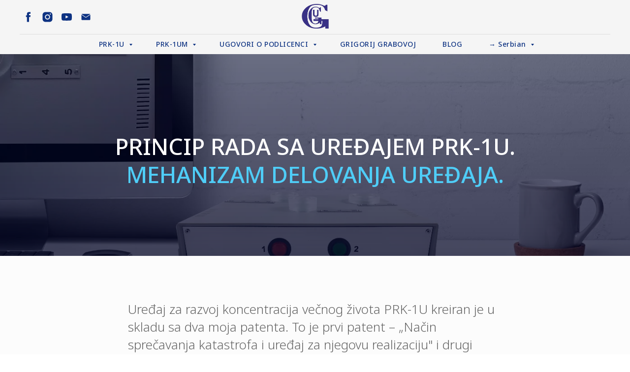

--- FILE ---
content_type: text/html; charset=UTF-8
request_url: https://grigori-grabovoi.tech/principle-of-work-with-prk1u-sr
body_size: 26414
content:
<!DOCTYPE html> <html> <head> <meta charset="utf-8" /> <meta http-equiv="Content-Type" content="text/html; charset=utf-8" /> <meta name="viewport" content="width=device-width, initial-scale=1.0" /> <!--metatextblock--> <title>Princip rada i mehanizam delovanja uređaja PRK-1U</title> <meta property="og:url" content="https://grigori-grabovoi.tech/principle-of-work-with-prk1u-sr" /> <meta property="og:title" content="Princip rada i mehanizam delovanja uređaja PRK-1U" /> <meta property="og:description" content="" /> <meta property="og:type" content="website" /> <meta property="og:image" content="https://static.tildacdn.net/tild3561-6161-4030-a364-633530393633/about_prk1u_3.png" /> <link rel="canonical" href="https://grigori-grabovoi.tech/principle-of-work-with-prk1u-sr"> <!--/metatextblock--> <meta name="format-detection" content="telephone=no" /> <meta http-equiv="x-dns-prefetch-control" content="on"> <link rel="dns-prefetch" href="https://ws.tildacdn.com"> <link rel="dns-prefetch" href="https://static.tildacdn.net"> <link rel="shortcut icon" href="https://static.tildacdn.net/tild6136-3664-4833-a434-366532633731/__G_site1.ico" type="image/x-icon" /> <link rel="apple-touch-icon" href="https://static.tildacdn.net/tild3932-6230-4634-b034-373262393761/favicon_152x152.png"> <link rel="apple-touch-icon" sizes="76x76" href="https://static.tildacdn.net/tild3932-6230-4634-b034-373262393761/favicon_152x152.png"> <link rel="apple-touch-icon" sizes="152x152" href="https://static.tildacdn.net/tild3932-6230-4634-b034-373262393761/favicon_152x152.png"> <link rel="apple-touch-startup-image" href="https://static.tildacdn.net/tild3932-6230-4634-b034-373262393761/favicon_152x152.png"> <meta name="msapplication-TileColor" content="#000000"> <meta name="msapplication-TileImage" content="https://static.tildacdn.net/tild3030-6563-4363-b263-393566303639/favicon_270x270.png"> <!-- Assets --> <script src="https://neo.tildacdn.com/js/tilda-fallback-1.0.min.js" async charset="utf-8"></script> <link rel="stylesheet" href="https://static.tildacdn.net/css/tilda-grid-3.0.min.css" type="text/css" media="all" onerror="this.loaderr='y';"/> <link rel="stylesheet" href="https://static.tildacdn.net/ws/project2101282/tilda-blocks-page32318522.min.css?t=1761829463" type="text/css" media="all" onerror="this.loaderr='y';" /> <link rel="preconnect" href="https://fonts.gstatic.com"> <link href="https://fonts.googleapis.com/css2?family=Noto+Sans:wght@100..900&subset=latin,cyrillic" rel="stylesheet"> <link rel="stylesheet" href="https://static.tildacdn.net/css/tilda-animation-2.0.min.css" type="text/css" media="all" onerror="this.loaderr='y';" /> <link rel="stylesheet" href="https://static.tildacdn.net/css/tilda-forms-1.0.min.css" type="text/css" media="all" onerror="this.loaderr='y';" /> <script nomodule src="https://static.tildacdn.net/js/tilda-polyfill-1.0.min.js" charset="utf-8"></script> <script type="text/javascript">function t_onReady(func) {if(document.readyState!='loading') {func();} else {document.addEventListener('DOMContentLoaded',func);}}
function t_onFuncLoad(funcName,okFunc,time) {if(typeof window[funcName]==='function') {okFunc();} else {setTimeout(function() {t_onFuncLoad(funcName,okFunc,time);},(time||100));}}function t_throttle(fn,threshhold,scope) {return function() {fn.apply(scope||this,arguments);};}function t396_initialScale(t){var e=document.getElementById("rec"+t);if(e){var i=e.querySelector(".t396__artboard");if(i){window.tn_scale_initial_window_width||(window.tn_scale_initial_window_width=document.documentElement.clientWidth);var a=window.tn_scale_initial_window_width,r=[],n,l=i.getAttribute("data-artboard-screens");if(l){l=l.split(",");for(var o=0;o<l.length;o++)r[o]=parseInt(l[o],10)}else r=[320,480,640,960,1200];for(var o=0;o<r.length;o++){var d=r[o];a>=d&&(n=d)}var _="edit"===window.allrecords.getAttribute("data-tilda-mode"),c="center"===t396_getFieldValue(i,"valign",n,r),s="grid"===t396_getFieldValue(i,"upscale",n,r),w=t396_getFieldValue(i,"height_vh",n,r),g=t396_getFieldValue(i,"height",n,r),u=!!window.opr&&!!window.opr.addons||!!window.opera||-1!==navigator.userAgent.indexOf(" OPR/");if(!_&&c&&!s&&!w&&g&&!u){var h=parseFloat((a/n).toFixed(3)),f=[i,i.querySelector(".t396__carrier"),i.querySelector(".t396__filter")],v=Math.floor(parseInt(g,10)*h)+"px",p;i.style.setProperty("--initial-scale-height",v);for(var o=0;o<f.length;o++)f[o].style.setProperty("height","var(--initial-scale-height)");t396_scaleInitial__getElementsToScale(i).forEach((function(t){t.style.zoom=h}))}}}}function t396_scaleInitial__getElementsToScale(t){return t?Array.prototype.slice.call(t.children).filter((function(t){return t&&(t.classList.contains("t396__elem")||t.classList.contains("t396__group"))})):[]}function t396_getFieldValue(t,e,i,a){var r,n=a[a.length-1];if(!(r=i===n?t.getAttribute("data-artboard-"+e):t.getAttribute("data-artboard-"+e+"-res-"+i)))for(var l=0;l<a.length;l++){var o=a[l];if(!(o<=i)&&(r=o===n?t.getAttribute("data-artboard-"+e):t.getAttribute("data-artboard-"+e+"-res-"+o)))break}return r}window.TN_SCALE_INITIAL_VER="1.0",window.tn_scale_initial_window_width=null;</script> <script src="https://static.tildacdn.net/js/jquery-1.10.2.min.js" charset="utf-8" onerror="this.loaderr='y';"></script> <script src="https://static.tildacdn.net/js/tilda-scripts-3.0.min.js" charset="utf-8" defer onerror="this.loaderr='y';"></script> <script src="https://static.tildacdn.net/ws/project2101282/tilda-blocks-page32318522.min.js?t=1761829463" charset="utf-8" async onerror="this.loaderr='y';"></script> <script src="https://static.tildacdn.net/js/tilda-lazyload-1.0.min.js" charset="utf-8" async onerror="this.loaderr='y';"></script> <script src="https://static.tildacdn.net/js/tilda-animation-2.0.min.js" charset="utf-8" async onerror="this.loaderr='y';"></script> <script src="https://static.tildacdn.net/js/tilda-menu-1.0.min.js" charset="utf-8" async onerror="this.loaderr='y';"></script> <script src="https://static.tildacdn.net/js/tilda-submenublocks-1.0.min.js" charset="utf-8" async onerror="this.loaderr='y';"></script> <script src="https://static.tildacdn.net/js/tilda-zero-1.1.min.js" charset="utf-8" async onerror="this.loaderr='y';"></script> <script src="https://static.tildacdn.net/js/tilda-forms-1.0.min.js" charset="utf-8" async onerror="this.loaderr='y';"></script> <script src="https://static.tildacdn.net/js/tilda-zero-forms-1.0.min.js" charset="utf-8" async onerror="this.loaderr='y';"></script> <script src="https://static.tildacdn.net/js/tilda-zero-scale-1.0.min.js" charset="utf-8" async onerror="this.loaderr='y';"></script> <script src="https://static.tildacdn.net/js/tilda-skiplink-1.0.min.js" charset="utf-8" async onerror="this.loaderr='y';"></script> <script src="https://static.tildacdn.net/js/tilda-events-1.0.min.js" charset="utf-8" async onerror="this.loaderr='y';"></script> <script type="text/javascript">window.dataLayer=window.dataLayer||[];</script> <script type="text/javascript">(function() {if((/bot|google|yandex|baidu|bing|msn|duckduckbot|teoma|slurp|crawler|spider|robot|crawling|facebook/i.test(navigator.userAgent))===false&&typeof(sessionStorage)!='undefined'&&sessionStorage.getItem('visited')!=='y'&&document.visibilityState){var style=document.createElement('style');style.type='text/css';style.innerHTML='@media screen and (min-width: 980px) {.t-records {opacity: 0;}.t-records_animated {-webkit-transition: opacity ease-in-out .2s;-moz-transition: opacity ease-in-out .2s;-o-transition: opacity ease-in-out .2s;transition: opacity ease-in-out .2s;}.t-records.t-records_visible {opacity: 1;}}';document.getElementsByTagName('head')[0].appendChild(style);function t_setvisRecs(){var alr=document.querySelectorAll('.t-records');Array.prototype.forEach.call(alr,function(el) {el.classList.add("t-records_animated");});setTimeout(function() {Array.prototype.forEach.call(alr,function(el) {el.classList.add("t-records_visible");});sessionStorage.setItem("visited","y");},400);}
document.addEventListener('DOMContentLoaded',t_setvisRecs);}})();</script></head> <body class="t-body" style="margin:0;"> <!--allrecords--> <div id="allrecords" class="t-records" data-hook="blocks-collection-content-node" data-tilda-project-id="2101282" data-tilda-page-id="32318522" data-tilda-page-alias="principle-of-work-with-prk1u-sr" data-tilda-formskey="bc3f2f7fabe1cc2da166ee0d2fdf85dc" data-tilda-lazy="yes" data-tilda-root-zone="one" data-tilda-project-country="RS"> <div id="rec830288225" class="r t-rec t-rec_pt_0" style="padding-top:0px; " data-animationappear="off" data-record-type="461"> <!-- T461 --> <div id="nav830288225marker"></div> <div class="tmenu-mobile"> <div class="tmenu-mobile__container"> <div class="tmenu-mobile__burgerlogo"> <a href="/sr"> <img
src="https://static.tildacdn.net/tild3163-3336-4934-a163-653362336132/za_tildu1.jpg"
class="tmenu-mobile__imglogo"
imgfield="img"
style="max-width: 55px; width: 55px;"
alt="Company"> </a> </div> <button type="button"
class="t-menuburger t-menuburger_second t-menuburger__small"
aria-label="Навигационное меню"
aria-expanded="false"> <span style="background-color:#04268c;"></span> <span style="background-color:#04268c;"></span> <span style="background-color:#04268c;"></span> <span style="background-color:#04268c;"></span> </button> <script>function t_menuburger_init(recid) {var rec=document.querySelector('#rec' + recid);if(!rec) return;var burger=rec.querySelector('.t-menuburger');if(!burger) return;var isSecondStyle=burger.classList.contains('t-menuburger_second');if(isSecondStyle&&!window.isMobile&&!('ontouchend' in document)) {burger.addEventListener('mouseenter',function() {if(burger.classList.contains('t-menuburger-opened')) return;burger.classList.remove('t-menuburger-unhovered');burger.classList.add('t-menuburger-hovered');});burger.addEventListener('mouseleave',function() {if(burger.classList.contains('t-menuburger-opened')) return;burger.classList.remove('t-menuburger-hovered');burger.classList.add('t-menuburger-unhovered');setTimeout(function() {burger.classList.remove('t-menuburger-unhovered');},300);});}
burger.addEventListener('click',function() {if(!burger.closest('.tmenu-mobile')&&!burger.closest('.t450__burger_container')&&!burger.closest('.t466__container')&&!burger.closest('.t204__burger')&&!burger.closest('.t199__js__menu-toggler')) {burger.classList.toggle('t-menuburger-opened');burger.classList.remove('t-menuburger-unhovered');}});var menu=rec.querySelector('[data-menu="yes"]');if(!menu) return;var menuLinks=menu.querySelectorAll('.t-menu__link-item');var submenuClassList=['t978__menu-link_hook','t978__tm-link','t966__tm-link','t794__tm-link','t-menusub__target-link'];Array.prototype.forEach.call(menuLinks,function(link) {link.addEventListener('click',function() {var isSubmenuHook=submenuClassList.some(function(submenuClass) {return link.classList.contains(submenuClass);});if(isSubmenuHook) return;burger.classList.remove('t-menuburger-opened');});});menu.addEventListener('clickedAnchorInTooltipMenu',function() {burger.classList.remove('t-menuburger-opened');});}
t_onReady(function() {t_onFuncLoad('t_menuburger_init',function(){t_menuburger_init('830288225');});});</script> <style>.t-menuburger{position:relative;flex-shrink:0;width:28px;height:20px;padding:0;border:none;background-color:transparent;outline:none;-webkit-transform:rotate(0deg);transform:rotate(0deg);transition:transform .5s ease-in-out;cursor:pointer;z-index:999;}.t-menuburger span{display:block;position:absolute;width:100%;opacity:1;left:0;-webkit-transform:rotate(0deg);transform:rotate(0deg);transition:.25s ease-in-out;height:3px;background-color:#000;}.t-menuburger span:nth-child(1){top:0px;}.t-menuburger span:nth-child(2),.t-menuburger span:nth-child(3){top:8px;}.t-menuburger span:nth-child(4){top:16px;}.t-menuburger__big{width:42px;height:32px;}.t-menuburger__big span{height:5px;}.t-menuburger__big span:nth-child(2),.t-menuburger__big span:nth-child(3){top:13px;}.t-menuburger__big span:nth-child(4){top:26px;}.t-menuburger__small{width:22px;height:14px;}.t-menuburger__small span{height:2px;}.t-menuburger__small span:nth-child(2),.t-menuburger__small span:nth-child(3){top:6px;}.t-menuburger__small span:nth-child(4){top:12px;}.t-menuburger-opened span:nth-child(1){top:8px;width:0%;left:50%;}.t-menuburger-opened span:nth-child(2){-webkit-transform:rotate(45deg);transform:rotate(45deg);}.t-menuburger-opened span:nth-child(3){-webkit-transform:rotate(-45deg);transform:rotate(-45deg);}.t-menuburger-opened span:nth-child(4){top:8px;width:0%;left:50%;}.t-menuburger-opened.t-menuburger__big span:nth-child(1){top:6px;}.t-menuburger-opened.t-menuburger__big span:nth-child(4){top:18px;}.t-menuburger-opened.t-menuburger__small span:nth-child(1),.t-menuburger-opened.t-menuburger__small span:nth-child(4){top:6px;}@media (hover),(min-width:0\0){.t-menuburger_first:hover span:nth-child(1){transform:translateY(1px);}.t-menuburger_first:hover span:nth-child(4){transform:translateY(-1px);}.t-menuburger_first.t-menuburger__big:hover span:nth-child(1){transform:translateY(3px);}.t-menuburger_first.t-menuburger__big:hover span:nth-child(4){transform:translateY(-3px);}}.t-menuburger_second span:nth-child(2),.t-menuburger_second span:nth-child(3){width:80%;left:20%;right:0;}@media (hover),(min-width:0\0){.t-menuburger_second.t-menuburger-hovered span:nth-child(2),.t-menuburger_second.t-menuburger-hovered span:nth-child(3){animation:t-menuburger-anim 0.3s ease-out normal forwards;}.t-menuburger_second.t-menuburger-unhovered span:nth-child(2),.t-menuburger_second.t-menuburger-unhovered span:nth-child(3){animation:t-menuburger-anim2 0.3s ease-out normal forwards;}}.t-menuburger_second.t-menuburger-opened span:nth-child(2),.t-menuburger_second.t-menuburger-opened span:nth-child(3){left:0;right:0;width:100%!important;}.t-menuburger_third span:nth-child(4){width:70%;left:unset;right:0;}@media (hover),(min-width:0\0){.t-menuburger_third:not(.t-menuburger-opened):hover span:nth-child(4){width:100%;}}.t-menuburger_third.t-menuburger-opened span:nth-child(4){width:0!important;right:50%;}.t-menuburger_fourth{height:12px;}.t-menuburger_fourth.t-menuburger__small{height:8px;}.t-menuburger_fourth.t-menuburger__big{height:18px;}.t-menuburger_fourth span:nth-child(2),.t-menuburger_fourth span:nth-child(3){top:4px;opacity:0;}.t-menuburger_fourth span:nth-child(4){top:8px;}.t-menuburger_fourth.t-menuburger__small span:nth-child(2),.t-menuburger_fourth.t-menuburger__small span:nth-child(3){top:3px;}.t-menuburger_fourth.t-menuburger__small span:nth-child(4){top:6px;}.t-menuburger_fourth.t-menuburger__small span:nth-child(2),.t-menuburger_fourth.t-menuburger__small span:nth-child(3){top:3px;}.t-menuburger_fourth.t-menuburger__small span:nth-child(4){top:6px;}.t-menuburger_fourth.t-menuburger__big span:nth-child(2),.t-menuburger_fourth.t-menuburger__big span:nth-child(3){top:6px;}.t-menuburger_fourth.t-menuburger__big span:nth-child(4){top:12px;}@media (hover),(min-width:0\0){.t-menuburger_fourth:not(.t-menuburger-opened):hover span:nth-child(1){transform:translateY(1px);}.t-menuburger_fourth:not(.t-menuburger-opened):hover span:nth-child(4){transform:translateY(-1px);}.t-menuburger_fourth.t-menuburger__big:not(.t-menuburger-opened):hover span:nth-child(1){transform:translateY(3px);}.t-menuburger_fourth.t-menuburger__big:not(.t-menuburger-opened):hover span:nth-child(4){transform:translateY(-3px);}}.t-menuburger_fourth.t-menuburger-opened span:nth-child(1),.t-menuburger_fourth.t-menuburger-opened span:nth-child(4){top:4px;}.t-menuburger_fourth.t-menuburger-opened span:nth-child(2),.t-menuburger_fourth.t-menuburger-opened span:nth-child(3){opacity:1;}@keyframes t-menuburger-anim{0%{width:80%;left:20%;right:0;}50%{width:100%;left:0;right:0;}100%{width:80%;left:0;right:20%;}}@keyframes t-menuburger-anim2{0%{width:80%;left:0;}50%{width:100%;right:0;left:0;}100%{width:80%;left:20%;right:0;}}</style> </div> </div> <style>.tmenu-mobile{background-color:#111;display:none;width:100%;top:0;z-index:990;}.tmenu-mobile_positionfixed{position:fixed;}.tmenu-mobile__text{color:#fff;}.tmenu-mobile__container{min-height:64px;padding:20px;position:relative;box-sizing:border-box;display:-webkit-flex;display:-ms-flexbox;display:flex;-webkit-align-items:center;-ms-flex-align:center;align-items:center;-webkit-justify-content:space-between;-ms-flex-pack:justify;justify-content:space-between;}.tmenu-mobile__list{display:block;}.tmenu-mobile__burgerlogo{display:inline-block;font-size:24px;font-weight:400;white-space:nowrap;vertical-align:middle;}.tmenu-mobile__imglogo{height:auto;display:block;max-width:300px!important;box-sizing:border-box;padding:0;margin:0 auto;}@media screen and (max-width:980px){.tmenu-mobile__menucontent_hidden{display:none;height:100%;}.tmenu-mobile{display:block;}}@media screen and (max-width:980px){#rec830288225 .tmenu-mobile{background-color:#f5f5f5;}#rec830288225 .t-menuburger{-webkit-order:1;-ms-flex-order:1;order:1;}}</style> <style> #rec830288225 .tmenu-mobile__burgerlogo a{color:#ffffff;}</style> <style> #rec830288225 .tmenu-mobile__burgerlogo__title{color:#ffffff;}</style> <div id="nav830288225" class="t461 t461__positionfixed tmenu-mobile__menucontent_hidden" style="background-color: rgba(245,245,245,1); " data-bgcolor-hex="#f5f5f5" data-bgcolor-rgba="rgba(245,245,245,1)" data-navmarker="nav830288225marker" data-appearoffset="" data-bgopacity-two="" data-menushadow="" data-menushadow-css="0px 1px 3px rgba(0,0,0,0)" data-bgopacity="1" data-menu-items-align="center" data-menu="yes"> <div class="t461__maincontainer "> <div class="t461__topwrapper" style="height:70px;"> <div class="t461__logowrapper"> <div class="t461__logowrapper2"> <div style="display: block;"> <a href="/sr"> <img class="t461__imglogo t461__imglogomobile"
src="https://static.tildacdn.net/tild3163-3336-4934-a163-653362336132/za_tildu1.jpg"
imgfield="img"
style="max-width: 55px; width: 55px;"
alt="Company"> </a> </div> </div> </div> <nav class="t461__listwrapper t461__mobilelist"> <ul role="list" class="t461__list"> <li class="t461__list_item"
style="padding:0 25px 0 0;"> <a class="t-menu__link-item"
href="#submenu:prksr" data-menu-submenu-hook="" data-menu-item-number="1">
PRK-1U
</a> </li> <li class="t461__list_item"
style="padding:0 25px;"> <a class="t-menu__link-item"
href="#submenu:prk1um" data-menu-submenu-hook="" data-menu-item-number="2">
PRK-1UM
</a> </li> <li class="t461__list_item"
style="padding:0 25px;"> <a class="t-menu__link-item"
href="#submenu:agreementsr" data-menu-submenu-hook="" data-menu-item-number="3">
UGOVORI O PODLICENCI
</a> </li> <li class="t461__list_item"
style="padding:0 25px;"> <a class="t-menu__link-item"
href="/grigori-grabovoi-sr" data-menu-submenu-hook="" data-menu-item-number="4">
GRIGORIJ GRABOVOJ
</a> </li> <li class="t461__list_item"
style="padding:0 25px;"> <a class="t-menu__link-item"
href="/blog-sr" data-menu-submenu-hook="" data-menu-item-number="5">
BLOG
</a> </li> <li class="t461__list_item"
style="padding:0 0 0 25px;"> <a class="t-menu__link-item"
href="#submenu:langsr" data-menu-submenu-hook="" data-menu-item-number="6">
→ Serbian
</a> </li> </ul> </nav> <div class="t461__alladditional"> <div class="t461__leftwrapper" style=" padding-right:77.5px;"> <div class="t461__additionalwrapper"> <div class="t-sociallinks"> <ul role="list" class="t-sociallinks__wrapper" aria-label="Соц. сети"> <!-- new soclinks --><li class="t-sociallinks__item t-sociallinks__item_facebook"><a href="https://www.facebook.com/GrigoriiGrabovoiPR/?modal=admin_todo_tour" target="_blank" rel="nofollow" aria-label="facebook" style="width: 25px; height: 25px;"><svg class="t-sociallinks__svg" role="presentation" width=25px height=25px viewBox="0 0 100 100" fill="none" xmlns="http://www.w3.org/2000/svg"> <path d="M43.3077 14.1204C46.4333 11.1506 50.8581 10.1412 55.0516 10.0244C59.4777 9.98539 63.9037 10.0049 68.3285 10.0049C68.348 14.683 68.348 19.3416 68.3285 24.0197C65.4757 24.0197 62.6021 24.0197 59.7492 24.0197C57.9435 23.9028 56.0805 25.2811 55.7505 27.0868C55.7116 30.2125 55.7311 33.3369 55.7311 36.4625C59.9233 36.482 64.1168 36.4625 68.3091 36.482C67.9986 41.0042 67.436 45.5082 66.7761 49.9732C63.0684 50.0122 59.3608 49.9732 55.6531 49.9927C55.6142 63.3281 55.6726 76.6439 55.6336 89.9805C50.1203 90 44.6276 89.961 39.1142 90C39.0168 76.6646 39.1142 63.3293 39.0558 49.9927C36.377 49.9732 33.6788 50.0122 31 49.9732C31.0195 45.4887 31 41.0054 31 36.5404C33.6788 36.5015 36.377 36.5404 39.0558 36.521C39.1337 32.1728 38.9778 27.8052 39.1337 23.4571C39.4259 19.9833 40.7263 16.5082 43.3077 14.1204Z" fill="#0d3282"/> </svg></a></li>&nbsp;<li class="t-sociallinks__item t-sociallinks__item_instagram"><a href="https://www.instagram.com/grigorii.grabovoi.pr/" target="_blank" rel="nofollow" aria-label="instagram" style="width: 25px; height: 25px;"><svg class="t-sociallinks__svg" role="presentation" width=25px height=25px viewBox="0 0 100 100" fill="none" xmlns="http://www.w3.org/2000/svg"> <path d="M66.9644 10H33.04C20.3227 10 10 20.3227 10 32.9573V67.1167C10 79.6816 20.3227 90 33.04 90H66.96C79.6816 90 90 79.6816 90 67.0384V32.9616C90.0044 20.3227 79.6816 10 66.9644 10ZM29.2 50.0022C29.2 38.5083 38.5257 29.2 50.0022 29.2C61.4786 29.2 70.8 38.5083 70.8 50.0022C70.8 61.4961 61.4743 70.8 50.0022 70.8C38.5257 70.8 29.2 61.4961 29.2 50.0022ZM72.8854 31.2027C70.2079 31.2027 68.0789 29.0824 68.0789 26.4049C68.0789 23.7273 70.2035 21.6027 72.8854 21.6027C75.5586 21.6027 77.6833 23.7273 77.6833 26.4049C77.6833 29.0824 75.5586 31.2027 72.8854 31.2027Z" fill="#0d3282"/> <path d="M50.0022 36.4011C42.4659 36.4011 36.4011 42.4876 36.4011 50.0022C36.4011 57.5124 42.4659 63.6033 50.0022 63.6033C57.5429 63.6033 63.6033 57.5124 63.6033 50.0022C63.6033 42.492 57.4514 36.4011 50.0022 36.4011Z" fill="#0d3282"/> </svg></a></li>&nbsp;<li class="t-sociallinks__item t-sociallinks__item_youtube"><a href="https://www.youtube.com/channel/UCbpOlpbpPxCtwjZgBEjJipg" target="_blank" rel="nofollow" aria-label="youtube" style="width: 25px; height: 25px;"><svg class="t-sociallinks__svg" role="presentation" width=25px height=25px viewBox="0 0 100 100" fill="none" xmlns="http://www.w3.org/2000/svg"> <path d="M90.9491 31.8675C90.1526 25.5784 86.5194 21.6336 80.0708 21.0509C72.6871 20.3839 56.7031 20 49.2893 20C34.1245 20 27.3476 20.3704 20.1762 21.1127C13.342 21.8188 10.3503 24.8557 9.1744 31.1252C8.35082 35.5187 8 39.6336 8 49.3586C8 58.0944 8.41255 63.5885 9.05094 68.2108C9.92873 74.5586 14.2861 78.1255 20.6715 78.657C28.1004 79.2758 42.9822 79.5844 50.3403 79.5844C57.4499 79.5844 73.4504 79.214 80.5646 78.41C86.932 77.6903 89.9598 74.2891 90.9491 68.0256C90.9491 68.0256 92 61.1644 92 49.2969C92 42.5395 91.5061 36.255 90.9491 31.8675ZM41.0685 61.598V37.4504L64.0612 49.4008L41.0685 61.598Z" fill="#0d3282"/> </svg></a></li>&nbsp;<li class="t-sociallinks__item t-sociallinks__item_email"><a href="mailto:contact@grabovoi.tech" target="_blank" rel="nofollow" aria-label="Электронная почта" style="width: 25px; height: 25px;"><svg class="t-sociallinks__svg" role="presentation" width=25px height=25px viewBox="0 0 100 100" fill="none" xmlns="http://www.w3.org/2000/svg"> <path fill-rule="evenodd" clip-rule="evenodd" d="M84.6275 27.4266L52.5185 49.7063C50.6833 50.9797 48.2451 50.9592 46.4316 49.6552L15.2876 27.2617C16.3799 25.8838 18.0684 25 19.9633 25H79.8257C81.7951 25 83.5416 25.9547 84.6275 27.4266ZM85.789 31.6456V69.0367C85.789 72.3301 83.1191 75 79.8257 75H19.9633C16.6699 75 14 72.3301 14 69.0367V31.4207L44.0214 53.0071C47.2543 55.3316 51.6007 55.3681 54.872 53.0982L85.789 31.6456Z" fill="#0d3282"/> </svg></a></li><!-- /new soclinks --> </ul> </div> </div> </div> <div class="t461__rightwrapper" style=" padding-left:77.5px;"> <div class="t461__additionalwrapper"> <div class="t461__additional_descr t461__additionalitem" field="descr"><div style="font-size:18px;color:#0d3282;" data-customstyle="yes"></div></div> </div> </div> </div> </div> <div class="t461__middlelinewrapper"> <div class="t461__linewrapper"> <hr
class="t461__horizontalline t-divider" data-divider-fieldset="color,bordersize,opacity"
style=" background-color:#000000; opacity:0.1;"> </div> </div> <div class="t461__bottomwrapper t461__menualign_center" style=" height:40px;"> <nav class="t461__listwrapper t461__desktoplist"> <ul role="list" class="t461__list t-menu__list"> <li class="t461__list_item"
style="padding:0 25px 0 0;"> <a class="t-menu__link-item"
href="#submenu:prksr" data-menu-submenu-hook="" data-menu-item-number="1">
PRK-1U
</a> </li> <li class="t461__list_item"
style="padding:0 25px;"> <a class="t-menu__link-item"
href="#submenu:prk1um" data-menu-submenu-hook="" data-menu-item-number="2">
PRK-1UM
</a> </li> <li class="t461__list_item"
style="padding:0 25px;"> <a class="t-menu__link-item"
href="#submenu:agreementsr" data-menu-submenu-hook="" data-menu-item-number="3">
UGOVORI O PODLICENCI
</a> </li> <li class="t461__list_item"
style="padding:0 25px;"> <a class="t-menu__link-item"
href="/grigori-grabovoi-sr" data-menu-submenu-hook="" data-menu-item-number="4">
GRIGORIJ GRABOVOJ
</a> </li> <li class="t461__list_item"
style="padding:0 25px;"> <a class="t-menu__link-item"
href="/blog-sr" data-menu-submenu-hook="" data-menu-item-number="5">
BLOG
</a> </li> <li class="t461__list_item"
style="padding:0 0 0 25px;"> <a class="t-menu__link-item"
href="#submenu:langsr" data-menu-submenu-hook="" data-menu-item-number="6">
→ Serbian
</a> </li> </ul> </nav> </div> </div> </div> <style>@media screen and (max-width:980px){#rec830288225 .t461__logowrapper{display:none;}}</style> <style>@media screen and (max-width:980px){#rec830288225 .t461__leftcontainer{padding:20px;}}@media screen and (max-width:980px){#rec830288225 .t461__imglogo{padding:20px 0;}}</style> <script>t_onReady(function() {t_onFuncLoad('t_menu__highlightActiveLinks',function() {t_menu__highlightActiveLinks('.t461__desktoplist .t461__list_item a');});t_onFuncLoad('t_menu__findAnchorLinks',function() {t_menu__findAnchorLinks('830288225','.t461__desktoplist .t461__list_item a');});});t_onFuncLoad('t_menu__setBGcolor',function() {window.addEventListener('resize',t_throttle(function() {t_menu__setBGcolor('830288225','.t461');}));});t_onReady(function() {t_onFuncLoad('t_menu__setBGcolor',function() {t_menu__setBGcolor('830288225','.t461');});t_onFuncLoad('t_menu__interactFromKeyboard',function() {t_menu__interactFromKeyboard('830288225');});});</script> <script>t_onReady(function() {var rec=document.querySelector('#rec830288225');if(!rec) return;var wrapperBlock=rec.querySelector('.t461');if(!wrapperBlock) return;t_onFuncLoad('t_menu__createMobileMenu',function() {t_menu__createMobileMenu('830288225','.t461');});});</script> <style>#rec830288225 .t-menu__link-item{}@supports (overflow:-webkit-marquee) and (justify-content:inherit){#rec830288225 .t-menu__link-item,#rec830288225 .t-menu__link-item.t-active{opacity:1 !important;}}</style> <style> #rec830288225 .t461__logowrapper2 a{color:#ffffff;}#rec830288225 a.t-menu__link-item{font-size:14px;color:#0d3282;font-weight:500;letter-spacing:0.5px;}#rec830288225 .t461__additional_langs_lang a{font-size:14px;color:#0d3282;font-weight:500;letter-spacing:0.5px;}</style> <style> #rec830288225 .t461__logo{color:#ffffff;}</style> <style>#rec830288225 .t461 {box-shadow:0px 1px 3px rgba(0,0,0,0);}</style> </div> <div id="rec869650847" class="r t-rec" style=" " data-animationappear="off" data-record-type="794"> <!-- T794 --> <div class="t794" data-tooltip-hook="#submenu:prksr" data-tooltip-margin="15px" data-add-arrow="on"> <div class="t794__tooltip-menu"> <div class="t794__tooltip-menu-corner"></div> <div class="t794__content"> <ul class="t794__list" role="menu" aria-label=""> <li class="t794__list_item t-submenublocks__item t-name t-name_xs"> <a class="t794__typo t794__typo_869650847 t794__link t-name t-name_xs"
role="menuitem"
href="/prk1u-sr"
style="color:#000000;font-weight:400;font-family:'Noto Sans';" data-menu-item-number="1">Uređaj PRK-1U</a> </li> <li class="t794__list_item t-submenublocks__item t-name t-name_xs"> <a class="t794__typo t794__typo_869650847 t794__link t-name t-name_xs"
role="menuitem"
href="/description-of-prk1u-sr"
style="color:#000000;font-weight:400;font-family:'Noto Sans';" data-menu-item-number="2">Opis uređaja</a> </li> <li class="t794__list_item t-submenublocks__item t-name t-name_xs"> <a class="t794__typo t794__typo_869650847 t794__link t-name t-name_xs"
role="menuitem"
href="/certificates-sr"
style="color:#000000;font-weight:400;font-family:'Noto Sans';" data-menu-item-number="3">Patenti i sertifikati</a> </li> <li class="t794__list_item t-submenublocks__item t-name t-name_xs"> <a class="t794__typo t794__typo_869650847 t794__link t-name t-name_xs"
role="menuitem"
href="/methods-of-concentration-sr"
style="color:#000000;font-weight:400;font-family:'Noto Sans';" data-menu-item-number="4">Metode koncentracije</a> </li> <li class="t794__list_item t-submenublocks__item t-name t-name_xs"> <a class="t794__typo t794__typo_869650847 t794__link t-name t-name_xs"
role="menuitem"
href="/principle-of-work-with-prk1u-sr"
style="color:#000000;font-weight:400;font-family:'Noto Sans';" data-menu-item-number="5">Princip rada i mehanizam delovanja</a> </li> <li class="t794__list_item t-submenublocks__item t-name t-name_xs"> <a class="t794__typo t794__typo_869650847 t794__link t-name t-name_xs"
role="menuitem"
href="/guidelines-sr"
style="color:#000000;font-weight:400;font-family:'Noto Sans';" data-menu-item-number="6">Preporuke za sprovođenje testiranja</a> </li> <li class="t794__list_item t-submenublocks__item t-name t-name_xs"> <a class="t794__typo t794__typo_869650847 t794__link t-name t-name_xs"
role="menuitem"
href="/turning-on-prk1u-sr"
style="color:#000000;font-weight:400;font-family:'Noto Sans';" data-menu-item-number="7">Instrukcija za uključivanje uređaja</a> </li> <li class="t794__list_item t-submenublocks__item t-name t-name_xs"> <a class="t794__typo t794__typo_869650847 t794__link t-name t-name_xs"
role="menuitem"
href="/free-testing-prk1u-sr"
style="color:#000000;font-weight:400;font-family:'Noto Sans';" data-menu-item-number="8">Besplatno testiranje uređaja PRK-1U</a> </li> <li class="t794__list_item t-submenublocks__item t-name t-name_xs"> <a class="t794__typo t794__typo_869650847 t794__link t-name t-name_xs"
role="menuitem"
href="/prk1u-results-sr"
style="color:#000000;font-weight:400;font-family:'Noto Sans';" data-menu-item-number="9">Rezultati korišćenja PRK-1U</a> </li> </ul> </div> </div> </div> <script>t_onReady(function() {t_onFuncLoad('t794_init',function() {t794_init('869650847');});});</script> <style>#rec869650847 .t794__tooltip-menu,a[data-tooltip-menu-id="869650847"] + .t794__tooltip-menu{background-color:#f5f5f5;text-align:left;max-width:280px;border-radius:3px;}#rec869650847 .t794__content{background-color:#f5f5f5;border-radius:3px;}#rec869650847 .t794__tooltip-menu-corner{background-color:#f5f5f5;top:-6.5px;border-color:#eee;border-width:0;border-style:none;}@media screen and (max-width:980px){a[data-tooltip-menu-id="869650847"] + .t794__tooltip-menu{max-width:100%;}}</style> <style>#rec869650847 .t794__typo.t-active,a[data-tooltip-menu-id="869650847"] + .t794__tooltip-menu .t794__typo.t-active{color:#0d3282 !important;font-weight:500 !important;}</style> <style>#rec869650847 .t794__typo:not(.t-active):hover{color:#0d3282 !important;opacity:1 !important;}</style> <style></style> <style>#rec869650847 .t794__tooltip-menu,a[data-tooltip-menu-id="869650847"] + .t794__tooltip-menu {box-shadow:0px 0px 7px rgba(0,0,0,0.2);}</style> </div> <div id="rec926040736" class="r t-rec" style=" " data-animationappear="off" data-record-type="794"> <!-- T794 --> <div class="t794" data-tooltip-hook="#submenu:prk1um" data-tooltip-margin="15px" data-add-arrow="on"> <div class="t794__tooltip-menu"> <div class="t794__tooltip-menu-corner"></div> <div class="t794__content"> <ul class="t794__list" role="menu" aria-label=""> <li class="t794__list_item t-submenublocks__item t-name t-name_xs"> <a class="t794__typo t794__typo_926040736 t794__link t-name t-name_xs"
role="menuitem"
href="/prk1um-sr"
style="color:#000000;font-weight:400;font-family:'Noto Sans';" data-menu-item-number="1">Uređaj PRK-1UM</a> </li> <li class="t794__list_item t-submenublocks__item t-name t-name_xs"> <a class="t794__typo t794__typo_926040736 t794__link t-name t-name_xs"
role="menuitem"
href="https://grigori-grabovoi.tech/certificates-sr#prk1um"
style="color:#000000;font-weight:400;font-family:'Noto Sans';" data-menu-item-number="2">Patenti i sertifikati</a> </li> <li class="t794__list_item t-submenublocks__item t-name t-name_xs"> <a class="t794__typo t794__typo_926040736 t794__link t-name t-name_xs"
role="menuitem"
href="/edu"
style="color:#000000;font-weight:400;font-family:'Noto Sans';" data-menu-item-number="3">Obuka sa 28 uređaja</a> </li> </ul> </div> </div> </div> <script>t_onReady(function() {t_onFuncLoad('t794_init',function() {t794_init('926040736');});});</script> <style>#rec926040736 .t794__tooltip-menu,a[data-tooltip-menu-id="926040736"] + .t794__tooltip-menu{background-color:#f5f5f5;text-align:left;max-width:250px;border-radius:3px;}#rec926040736 .t794__content{background-color:#f5f5f5;border-radius:3px;}#rec926040736 .t794__tooltip-menu-corner{background-color:#f5f5f5;top:-6.5px;border-color:#eee;border-width:0;border-style:none;}@media screen and (max-width:980px){a[data-tooltip-menu-id="926040736"] + .t794__tooltip-menu{max-width:100%;}}</style> <style>#rec926040736 .t794__typo.t-active,a[data-tooltip-menu-id="926040736"] + .t794__tooltip-menu .t794__typo.t-active{color:#0d3282 !important;font-weight:500 !important;}</style> <style>#rec926040736 .t794__typo:not(.t-active):hover{color:#0d3282 !important;opacity:1 !important;}</style> <style></style> <style>#rec926040736 .t794__tooltip-menu,a[data-tooltip-menu-id="926040736"] + .t794__tooltip-menu {box-shadow:0px 0px 7px rgba(0,0,0,0.2);}</style> </div> <div id="rec926040741" class="r t-rec" style=" " data-animationappear="off" data-record-type="794"> <!-- T794 --> <div class="t794" data-tooltip-hook="#submenu:agreementsr" data-tooltip-margin="15px" data-add-arrow="on"> <div class="t794__tooltip-menu"> <div class="t794__tooltip-menu-corner"></div> <div class="t794__content"> <ul class="t794__list" role="menu" aria-label=""> <li class="t794__list_item t-submenublocks__item t-name t-name_xs"> <a class="t794__typo t794__typo_926040741 t794__link t-name t-name_xs"
role="menuitem"
href="/sublicense-agreements-sr"
style="color:#000000;font-weight:400;font-family:'Noto Sans';" data-menu-item-number="1">Ugovori o podlicenci PRK-1U</a> </li> <li class="t794__list_item t-submenublocks__item t-name t-name_xs"> <a class="t794__typo t794__typo_926040741 t794__link t-name t-name_xs"
role="menuitem"
href="https://grigori-grabovoi.tech/prk1um-sr#subl-agreement"
style="color:#000000;font-weight:400;font-family:'Noto Sans';" data-menu-item-number="2">Ugovori o podlicenci PRK-1UM</a> </li> <li class="t794__list_item t-submenublocks__item t-name t-name_xs"> <a class="t794__typo t794__typo_926040741 t794__link t-name t-name_xs"
role="menuitem"
href="/distributor-sublicense-agreement-sr"
style="color:#000000;font-weight:400;font-family:'Noto Sans';" data-menu-item-number="3">Ugovor o podlicenci Distributera</a> </li> <li class="t794__list_item t-submenublocks__item t-name t-name_xs"> <a class="t794__typo t794__typo_926040741 t794__link t-name t-name_xs"
role="menuitem"
href="https://edu.grabovoi.tech/"
style="color:#000000;font-weight:400;font-family:'Noto Sans';"
target="_blank" data-menu-item-number="4">Obuka sa 28 PRK-1U</a> </li> </ul> </div> </div> </div> <script>t_onReady(function() {t_onFuncLoad('t794_init',function() {t794_init('926040741');});});</script> <style>#rec926040741 .t794__tooltip-menu,a[data-tooltip-menu-id="926040741"] + .t794__tooltip-menu{background-color:#f5f5f5;text-align:left;max-width:250px;border-radius:3px;}#rec926040741 .t794__content{background-color:#f5f5f5;border-radius:3px;}#rec926040741 .t794__tooltip-menu-corner{background-color:#f5f5f5;top:-6.5px;border-color:#eee;border-width:0;border-style:none;}@media screen and (max-width:980px){a[data-tooltip-menu-id="926040741"] + .t794__tooltip-menu{max-width:100%;}}</style> <style>#rec926040741 .t794__typo.t-active,a[data-tooltip-menu-id="926040741"] + .t794__tooltip-menu .t794__typo.t-active{color:#0d3282 !important;font-weight:500 !important;}</style> <style>#rec926040741 .t794__typo:not(.t-active):hover{color:#0d3282 !important;opacity:1 !important;}</style> <style></style> <style>#rec926040741 .t794__tooltip-menu,a[data-tooltip-menu-id="926040741"] + .t794__tooltip-menu {box-shadow:0px 0px 7px rgba(0,0,0,0.2);}</style> </div> <div id="rec603081150" class="r t-rec" style=" " data-animationappear="off" data-record-type="794"> <!-- T794 --> <div class="t794" data-tooltip-hook="#submenu:langsr" data-tooltip-margin="15px" data-add-arrow="on"> <div class="t794__tooltip-menu"> <div class="t794__tooltip-menu-corner"></div> <div class="t794__content"> <ul class="t794__list" role="menu" aria-label=""> <li class="t794__list_item t-submenublocks__item t-name t-name_xs"> <a class="t794__typo t794__typo_603081150 t794__link t-name t-name_xs"
role="menuitem"
href="/"
style="font-weight:400;" data-menu-item-number="1">English</a> </li> <li class="t794__list_item t-submenublocks__item t-name t-name_xs"> <a class="t794__typo t794__typo_603081150 t794__link t-name t-name_xs"
role="menuitem"
href="/ru"
style="font-weight:400;" data-menu-item-number="2">Русский</a> </li> <li class="t794__list_item t-submenublocks__item t-name t-name_xs"> <a class="t794__typo t794__typo_603081150 t794__link t-name t-name_xs"
role="menuitem"
href="/ro"
style="font-weight:400;" data-menu-item-number="3">Română</a> </li> <li class="t794__list_item t-submenublocks__item t-name t-name_xs"> <a class="t794__typo t794__typo_603081150 t794__link t-name t-name_xs"
role="menuitem"
href="/es"
style="font-weight:400;" data-menu-item-number="4">Español</a> </li> <li class="t794__list_item t-submenublocks__item t-name t-name_xs"> <a class="t794__typo t794__typo_603081150 t794__link t-name t-name_xs"
role="menuitem"
href="/pt"
style="font-weight:400;" data-menu-item-number="5">Português</a> </li> <li class="t794__list_item t-submenublocks__item t-name t-name_xs"> <a class="t794__typo t794__typo_603081150 t794__link t-name t-name_xs"
role="menuitem"
href="/tr"
style="font-weight:400;" data-menu-item-number="6">Türkçe</a> </li> <li class="t794__list_item t-submenublocks__item t-name t-name_xs"> <a class="t794__typo t794__typo_603081150 t794__link t-name t-name_xs"
role="menuitem"
href="/de"
style="font-weight:400;" data-menu-item-number="7">Deutsch</a> </li> <li class="t794__list_item t-submenublocks__item t-name t-name_xs"> <a class="t794__typo t794__typo_603081150 t794__link t-name t-name_xs"
role="menuitem"
href="/it"
style="font-weight:400;" data-menu-item-number="8">Italiano</a> </li> <li class="t794__list_item t-submenublocks__item t-name t-name_xs"> <a class="t794__typo t794__typo_603081150 t794__link t-name t-name_xs"
role="menuitem"
href="/hu"
style="font-weight:400;" data-menu-item-number="9">Magyar</a> </li> <li class="t794__list_item t-submenublocks__item t-name t-name_xs"> <a class="t794__typo t794__typo_603081150 t794__link t-name t-name_xs"
role="menuitem"
href="/fr"
style="font-weight:400;" data-menu-item-number="10">Français</a> </li> </ul> </div> </div> </div> <script>t_onReady(function() {t_onFuncLoad('t794_init',function() {t794_init('603081150');});});</script> <style>#rec603081150 .t794__tooltip-menu,a[data-tooltip-menu-id="603081150"] + .t794__tooltip-menu{background-color:#f5f5f5;text-align:left;max-width:120px;border-radius:3px;}#rec603081150 .t794__content{background-color:#f5f5f5;border-radius:3px;}#rec603081150 .t794__tooltip-menu-corner{background-color:#f5f5f5;top:-6.5px;border-color:#eee;border-width:0;border-style:none;}@media screen and (max-width:980px){a[data-tooltip-menu-id="603081150"] + .t794__tooltip-menu{max-width:100%;}}</style> <style>#rec603081150 .t794__typo:not(.t-active):hover{color:#0d3282 !important;}</style> <style></style> <style>#rec603081150 .t794__tooltip-menu,a[data-tooltip-menu-id="603081150"] + .t794__tooltip-menu {box-shadow:0px 0px 7px rgba(0,0,0,0.2);}</style> </div> <div id="rec533605957" class="r t-rec" style=" " data-animationappear="off" data-record-type="396"> <!-- T396 --> <style>#rec533605957 .t396__artboard {min-height:520px;height:70vh;background-color:#4fcdf7;}#rec533605957 .t396__filter {min-height:520px;height:70vh;background-image:-webkit-gradient( linear,left top,left bottom,from(rgba(0,11,54,0.45)),to(rgba(0,3,38,0.7)) );background-image:-webkit-linear-gradient(top,rgba(0,11,54,0.45),rgba(0,3,38,0.7));background-image:linear-gradient(to bottom,rgba(0,11,54,0.45),rgba(0,3,38,0.7));will-change:transform;}#rec533605957 .t396__carrier{min-height:520px;height:70vh;background-position:center center;background-attachment:scroll;background-image:url('https://thb.tildacdn.net/tild6430-3934-4934-b864-363637353662/-/resize/20x/prk_and_remote3.png');background-size:cover;background-repeat:no-repeat;}@media screen and (max-width:1199px) {#rec533605957 .t396__artboard,#rec533605957 .t396__filter,#rec533605957 .t396__carrier {min-height:380px;}#rec533605957 .t396__filter {}#rec533605957 .t396__carrier {background-attachment:scroll;}}@media screen and (max-width:959px) {#rec533605957 .t396__artboard,#rec533605957 .t396__filter,#rec533605957 .t396__carrier {min-height:390px;}#rec533605957 .t396__filter {}#rec533605957 .t396__carrier {background-attachment:scroll;}}@media screen and (max-width:639px) {#rec533605957 .t396__artboard,#rec533605957 .t396__filter,#rec533605957 .t396__carrier {min-height:300px;}#rec533605957 .t396__filter {}#rec533605957 .t396__carrier {background-attachment:scroll;}}@media screen and (max-width:479px) {#rec533605957 .t396__artboard,#rec533605957 .t396__filter,#rec533605957 .t396__carrier {min-height:390px;}#rec533605957 .t396__filter {}#rec533605957 .t396__carrier {background-attachment:scroll;}}#rec533605957 .tn-elem[data-elem-id="1668271480568"]{color:#ffffff;text-align:center;z-index:1;top:calc(35vh - 260px + 269px);left:calc(50% - 600px + 191px);width:819px;height:auto;}#rec533605957 .tn-elem[data-elem-id="1668271480568"] .tn-atom{color:#ffffff;font-size:46px;font-family:'Noto Sans',Arial,sans-serif;line-height:1.25;font-weight:500;text-transform:uppercase;background-position:center center;border-color:transparent ;border-style:solid ;transition:background-color var(--t396-speedhover,0s) ease-in-out,color var(--t396-speedhover,0s) ease-in-out,border-color var(--t396-speedhover,0s) ease-in-out,box-shadow var(--t396-shadowshoverspeed,0.2s) ease-in-out;}@media screen and (max-width:1199px) {#rec533605957 .tn-elem[data-elem-id="1668271480568"] {top:205px;left:calc(50% - 480px + 131px);width:698px;height:auto;}#rec533605957 .tn-elem[data-elem-id="1668271480568"] .tn-atom{font-size:38px;background-size:cover;}}@media screen and (max-width:959px) {#rec533605957 .tn-elem[data-elem-id="1668271480568"] {top:99px;left:calc(50% - 320px + 60px);width:520px;height:auto;}#rec533605957 .tn-elem[data-elem-id="1668271480568"] .tn-atom{font-size:38px;line-height:1.25;background-size:cover;}}@media screen and (max-width:639px) {#rec533605957 .tn-elem[data-elem-id="1668271480568"] {top:90px;left:calc(50% - 240px + 8px);width:465px;height:auto;}#rec533605957 .tn-elem[data-elem-id="1668271480568"] .tn-atom{font-size:32px;background-size:cover;}}@media screen and (max-width:479px) {#rec533605957 .tn-elem[data-elem-id="1668271480568"] {top:95px;left:calc(50% - 160px + 10px);width:301px;height:auto;}#rec533605957 .tn-elem[data-elem-id="1668271480568"] .tn-atom{font-size:32px;line-height:1.25;background-size:cover;}}</style> <div class='t396'> <div class="t396__artboard" data-artboard-recid="533605957" data-artboard-screens="320,480,640,960,1200" data-artboard-height="520" data-artboard-valign="center" data-artboard-height_vh="70" data-artboard-upscale="grid" data-artboard-height-res-320="390" data-artboard-height-res-480="300" data-artboard-height-res-640="390" data-artboard-height-res-960="380"> <div class="t396__carrier t-bgimg" data-artboard-recid="533605957" data-original="https://static.tildacdn.net/tild6430-3934-4934-b864-363637353662/prk_and_remote3.png"></div> <div class="t396__filter" data-artboard-recid="533605957"></div> <div class='t396__elem tn-elem tn-elem__5336059571668271480568' data-elem-id='1668271480568' data-elem-type='text' data-field-top-value="269" data-field-left-value="191" data-field-width-value="819" data-field-axisy-value="top" data-field-axisx-value="left" data-field-container-value="grid" data-field-topunits-value="px" data-field-leftunits-value="px" data-field-heightunits-value="" data-field-widthunits-value="px" data-field-fontsize-value="46" data-field-top-res-320-value="95" data-field-left-res-320-value="10" data-field-width-res-320-value="301" data-field-fontsize-res-320-value="32" data-field-top-res-480-value="90" data-field-left-res-480-value="8" data-field-width-res-480-value="465" data-field-fontsize-res-480-value="32" data-field-top-res-640-value="99" data-field-left-res-640-value="60" data-field-width-res-640-value="520" data-field-fontsize-res-640-value="38" data-field-top-res-960-value="205" data-field-left-res-960-value="131" data-field-width-res-960-value="698" data-field-fontsize-res-960-value="38"> <h1 class='tn-atom'field='tn_text_1668271480568'>Princip rada sa uređajem PRK-1U. <span style="color: rgb(79, 205, 247);">Mehanizam delovanja uređaja.</span></h1> </div> </div> </div> <script>t_onReady(function() {t_onFuncLoad('t396_init',function() {t396_init('533605957');});});</script> <!-- /T396 --> </div> <div id="rec522427774" class="r t-rec" style=" " data-animationappear="off" data-record-type="396"> <!-- T396 --> <style>#rec522427774 .t396__artboard {height:1370px;background-color:#fcfcfc;}#rec522427774 .t396__filter {height:1370px;}#rec522427774 .t396__carrier{height:1370px;background-position:center center;background-attachment:scroll;background-size:cover;background-repeat:no-repeat;}@media screen and (max-width:1199px) {#rec522427774 .t396__artboard,#rec522427774 .t396__filter,#rec522427774 .t396__carrier {height:1260px;}#rec522427774 .t396__filter {}#rec522427774 .t396__carrier {background-attachment:scroll;}}@media screen and (max-width:959px) {#rec522427774 .t396__artboard,#rec522427774 .t396__filter,#rec522427774 .t396__carrier {height:1240px;}#rec522427774 .t396__filter {}#rec522427774 .t396__carrier {background-attachment:scroll;}}@media screen and (max-width:639px) {#rec522427774 .t396__artboard,#rec522427774 .t396__filter,#rec522427774 .t396__carrier {height:1180px;}#rec522427774 .t396__filter {}#rec522427774 .t396__carrier {background-attachment:scroll;}}@media screen and (max-width:479px) {#rec522427774 .t396__artboard,#rec522427774 .t396__filter,#rec522427774 .t396__carrier {height:1380px;}#rec522427774 .t396__filter {}#rec522427774 .t396__carrier {background-attachment:scroll;}}#rec522427774 .tn-elem[data-elem-id="1625937293725"]{z-index:1;top:330px;left:calc(50% - 600px + 305px);width:283px;height:auto;}#rec522427774 .tn-elem[data-elem-id="1625937293725"] .tn-atom{background-position:center center;border-color:transparent ;border-style:solid ;box-shadow:0px 0px 10px 0px rgba(179,179,179,0.5);transition:background-color var(--t396-speedhover,0s) ease-in-out,color var(--t396-speedhover,0s) ease-in-out,border-color var(--t396-speedhover,0s) ease-in-out,box-shadow var(--t396-shadowshoverspeed,0.2s) ease-in-out;}#rec522427774 .tn-elem[data-elem-id="1625937293725"] .tn-atom__img {}@media screen and (max-width:1199px) {#rec522427774 .tn-elem[data-elem-id="1625937293725"] {top:289px;left:calc(50% - 480px + 214px);width:256px;height:auto;}}@media screen and (max-width:959px) {#rec522427774 .tn-elem[data-elem-id="1625937293725"] {top:290px;left:calc(50% - 320px + 81px);width:230px;height:auto;}}@media screen and (max-width:639px) {#rec522427774 .tn-elem[data-elem-id="1625937293725"] {top:297px;left:calc(50% - 240px + 32px);width:201px;height:auto;}}@media screen and (max-width:479px) {#rec522427774 .tn-elem[data-elem-id="1625937293725"] {top:351px;left:calc(50% - 160px + 5px);width:153px;height:auto;}}#rec522427774 .tn-elem[data-elem-id="1625937308397"]{z-index:2;top:330px;left:calc(50% - 600px + 610px);width:284px;height:auto;}#rec522427774 .tn-elem[data-elem-id="1625937308397"] .tn-atom{background-position:center center;border-color:transparent ;border-style:solid ;box-shadow:0px 0px 10px 0px rgba(179,179,179,0.5);transition:background-color var(--t396-speedhover,0s) ease-in-out,color var(--t396-speedhover,0s) ease-in-out,border-color var(--t396-speedhover,0s) ease-in-out,box-shadow var(--t396-shadowshoverspeed,0.2s) ease-in-out;}#rec522427774 .tn-elem[data-elem-id="1625937308397"] .tn-atom__img {}@media screen and (max-width:1199px) {#rec522427774 .tn-elem[data-elem-id="1625937308397"] {top:289px;left:calc(50% - 480px + 489px);width:256px;height:auto;}}@media screen and (max-width:959px) {#rec522427774 .tn-elem[data-elem-id="1625937308397"] {top:290px;left:calc(50% - 320px + 328px);width:230px;height:auto;}}@media screen and (max-width:639px) {#rec522427774 .tn-elem[data-elem-id="1625937308397"] {top:297px;left:calc(50% - 240px + 246px);width:201px;height:auto;}}@media screen and (max-width:479px) {#rec522427774 .tn-elem[data-elem-id="1625937308397"] {top:351px;left:calc(50% - 160px + 162px);width:153px;height:auto;}}#rec522427774 .tn-elem[data-elem-id="1626015495369"]{color:#000000;z-index:3;top:841px;left:calc(50% - 600px + 222px);width:757px;height:auto;}#rec522427774 .tn-elem[data-elem-id="1626015495369"] .tn-atom{color:#000000;font-size:18px;font-family:'Noto Sans',Arial,sans-serif;line-height:1.55;font-weight:300;background-position:center center;border-color:transparent ;border-style:solid ;transition:background-color var(--t396-speedhover,0s) ease-in-out,color var(--t396-speedhover,0s) ease-in-out,border-color var(--t396-speedhover,0s) ease-in-out,box-shadow var(--t396-shadowshoverspeed,0.2s) ease-in-out;}@media screen and (max-width:1199px) {#rec522427774 .tn-elem[data-elem-id="1626015495369"] {top:742px;left:calc(50% - 480px + 151px);width:659px;height:auto;}#rec522427774 .tn-elem[data-elem-id="1626015495369"] .tn-atom{font-size:17px;line-height:1.5;background-size:cover;}}@media screen and (max-width:959px) {#rec522427774 .tn-elem[data-elem-id="1626015495369"] {top:693px;left:calc(50% - 320px + 53px);width:543px;height:auto;}#rec522427774 .tn-elem[data-elem-id="1626015495369"] .tn-atom{font-size:16px;line-height:1.5;background-size:cover;}}@media screen and (max-width:639px) {#rec522427774 .tn-elem[data-elem-id="1626015495369"] {top:656px;left:calc(50% - 240px + 17px);width:449px;height:auto;}#rec522427774 .tn-elem[data-elem-id="1626015495369"] .tn-atom{font-size:15px;line-height:1.45;background-size:cover;}}@media screen and (max-width:479px) {#rec522427774 .tn-elem[data-elem-id="1626015495369"] {top:628px;left:calc(50% - 160px + 11px);width:305px;height:auto;}#rec522427774 .tn-elem[data-elem-id="1626015495369"] .tn-atom{font-size:15px;line-height:1.45;background-size:cover;}}#rec522427774 .tn-elem[data-elem-id="1670681718031"]{color:#000000;z-index:4;top:90px;left:calc(50% - 600px + 220px);width:755px;height:auto;}#rec522427774 .tn-elem[data-elem-id="1670681718031"] .tn-atom{color:#000000;font-size:26px;font-family:'Noto Sans',Arial,sans-serif;line-height:1.4;font-weight:300;opacity:0.6;background-position:center center;border-color:transparent ;border-style:solid ;transition:background-color var(--t396-speedhover,0s) ease-in-out,color var(--t396-speedhover,0s) ease-in-out,border-color var(--t396-speedhover,0s) ease-in-out,box-shadow var(--t396-shadowshoverspeed,0.2s) ease-in-out;}@media screen and (max-width:1199px) {#rec522427774 .tn-elem[data-elem-id="1670681718031"] {top:84px;left:calc(50% - 480px + 151px);width:639px;height:auto;}#rec522427774 .tn-elem[data-elem-id="1670681718031"] .tn-atom{font-size:22px;background-size:cover;}}@media screen and (max-width:959px) {#rec522427774 .tn-elem[data-elem-id="1670681718031"] {top:69px;left:calc(50% - 320px + 91px);width:457px;height:auto;}#rec522427774 .tn-elem[data-elem-id="1670681718031"] .tn-atom{font-size:20px;line-height:1.5;background-size:cover;}}@media screen and (max-width:639px) {#rec522427774 .tn-elem[data-elem-id="1670681718031"] {top:58px;left:calc(50% - 240px + 21px);width:386px;height:auto;}#rec522427774 .tn-elem[data-elem-id="1670681718031"] .tn-atom{font-size:20px;line-height:1.45;background-size:cover;}}@media screen and (max-width:479px) {#rec522427774 .tn-elem[data-elem-id="1670681718031"] {top:75px;left:calc(50% - 160px + 18px);width:284px;height:auto;}#rec522427774 .tn-elem[data-elem-id="1670681718031"] .tn-atom{font-size:19px;line-height:1.4;background-size:cover;}}</style> <div class='t396'> <div class="t396__artboard" data-artboard-recid="522427774" data-artboard-screens="320,480,640,960,1200" data-artboard-height="1370" data-artboard-valign="center" data-artboard-upscale="grid" data-artboard-height-res-320="1380" data-artboard-height-res-480="1180" data-artboard-height-res-640="1240" data-artboard-height-res-960="1260"> <div class="t396__carrier" data-artboard-recid="522427774"></div> <div class="t396__filter" data-artboard-recid="522427774"></div> <div class='t396__elem tn-elem tn-elem__5224277741625937293725' data-elem-id='1625937293725' data-elem-type='image' data-field-top-value="330" data-field-left-value="305" data-field-width-value="283" data-field-axisy-value="top" data-field-axisx-value="left" data-field-container-value="grid" data-field-topunits-value="px" data-field-leftunits-value="px" data-field-heightunits-value="" data-field-widthunits-value="px" data-field-filewidth-value="629" data-field-fileheight-value="979" data-field-top-res-320-value="351" data-field-left-res-320-value="5" data-field-width-res-320-value="153" data-field-top-res-480-value="297" data-field-left-res-480-value="32" data-field-width-res-480-value="201" data-field-top-res-640-value="290" data-field-left-res-640-value="81" data-field-width-res-640-value="230" data-field-top-res-960-value="289" data-field-left-res-960-value="214" data-field-width-res-960-value="256"> <div class='tn-atom'> <img class='tn-atom__img t-img' data-original='https://static.tildacdn.net/tild6532-3964-4964-b534-613262373965/_0001_.jpg'
src='https://thb.tildacdn.net/tild6532-3964-4964-b534-613262373965/-/resize/20x/_0001_.jpg'
alt='' imgfield='tn_img_1625937293725'
/> </div> </div> <div class='t396__elem tn-elem tn-elem__5224277741625937308397' data-elem-id='1625937308397' data-elem-type='image' data-field-top-value="330" data-field-left-value="610" data-field-width-value="284" data-field-axisy-value="top" data-field-axisx-value="left" data-field-container-value="grid" data-field-topunits-value="px" data-field-leftunits-value="px" data-field-heightunits-value="" data-field-widthunits-value="px" data-field-filewidth-value="629" data-field-fileheight-value="979" data-field-top-res-320-value="351" data-field-left-res-320-value="162" data-field-width-res-320-value="153" data-field-top-res-480-value="297" data-field-left-res-480-value="246" data-field-width-res-480-value="201" data-field-top-res-640-value="290" data-field-left-res-640-value="328" data-field-width-res-640-value="230" data-field-top-res-960-value="289" data-field-left-res-960-value="489" data-field-width-res-960-value="256"> <div class='tn-atom'> <img class='tn-atom__img t-img' data-original='https://static.tildacdn.net/tild3966-3930-4137-b035-633537356634/_0002_1600-720x1024.jpg'
src='https://thb.tildacdn.net/tild3966-3930-4137-b035-633537356634/-/resize/20x/_0002_1600-720x1024.jpg'
alt='' imgfield='tn_img_1625937308397'
/> </div> </div> <div class='t396__elem tn-elem tn-elem__5224277741626015495369' data-elem-id='1626015495369' data-elem-type='text' data-field-top-value="841" data-field-left-value="222" data-field-width-value="757" data-field-axisy-value="top" data-field-axisx-value="left" data-field-container-value="grid" data-field-topunits-value="px" data-field-leftunits-value="px" data-field-heightunits-value="" data-field-widthunits-value="px" data-field-fontsize-value="18" data-field-top-res-320-value="628" data-field-left-res-320-value="11" data-field-width-res-320-value="305" data-field-fontsize-res-320-value="15" data-field-top-res-480-value="656" data-field-left-res-480-value="17" data-field-width-res-480-value="449" data-field-fontsize-res-480-value="15" data-field-top-res-640-value="693" data-field-left-res-640-value="53" data-field-width-res-640-value="543" data-field-fontsize-res-640-value="16" data-field-top-res-960-value="742" data-field-left-res-960-value="151" data-field-width-res-960-value="659" data-field-fontsize-res-960-value="17"> <div class='tn-atom'field='tn_text_1626015495369'>U okviru ovog načina gde čovek generiše biosignal, kako je napisano u patentu, i usmerava ga na optičke sisteme, optički sistemi pojačavaju dati signal.<br> <br> <strong></strong><strong><span data-redactor-tag="span" style="font-weight: 500;">U skladu sa patentom „Sistem za prenos informacija"</span></strong> sistem radi tako što se signal prenosi bukvalno momentalno i nastaje pojačanje delovanja, odnosno drugo delovanje skoro zajedno sa prvim. Zahvaljujući tome dolazi do upravo moćnog povećanja energetike upravljanja, što zapravo odgovara pojmu kvantnog skoka, visokog energetskog nivoa, i zbog toga čovekova misao postaje produktivnija, ubrzava se mišljenje, znači iz postojeće prakse razvija se upravljajuće jasnoviđenje kod ljudi.<br> <br> <strong><span data-redactor-tag="span" style="font-weight: 500;">Razlika u upravljajućem jasnoviđenju</span></strong> je u tome što čovek ne samo da vidi ono što se očima ne vidi na velikoj razdaljini, nego i istovremeno snagom volje usmerava u boljem smeru sa tačke gledišta upravo večnog života, večnog razvoja.<br> <br> <strong><span data-redactor-tag="span" style="font-weight: 500;">Isto tako se razvija i upravljajuće prognoziranje</span></strong>, odnosno za buduće vreme. Po događajima koje rešava čovek, i u duhovnoj sferi i na fizičkom nivou, nastaju značajna poboljšanja uključujući i ono što se tiče čovekovog organizma.<strong></strong></div> </div> <div class='t396__elem tn-elem tn-elem__5224277741670681718031' data-elem-id='1670681718031' data-elem-type='text' data-field-top-value="90" data-field-left-value="220" data-field-width-value="755" data-field-axisy-value="top" data-field-axisx-value="left" data-field-container-value="grid" data-field-topunits-value="px" data-field-leftunits-value="px" data-field-heightunits-value="" data-field-widthunits-value="px" data-field-fontsize-value="26" data-field-top-res-320-value="75" data-field-left-res-320-value="18" data-field-width-res-320-value="284" data-field-fontsize-res-320-value="19" data-field-top-res-480-value="58" data-field-left-res-480-value="21" data-field-width-res-480-value="386" data-field-fontsize-res-480-value="20" data-field-top-res-640-value="69" data-field-left-res-640-value="91" data-field-width-res-640-value="457" data-field-fontsize-res-640-value="20" data-field-top-res-960-value="84" data-field-left-res-960-value="151" data-field-width-res-960-value="639" data-field-fontsize-res-960-value="22"> <div class='tn-atom'field='tn_text_1670681718031'>Uređaj za razvoj koncentracija večnog života PRK-1U kreiran je u skladu sa dva moja patenta. To je prvi patent – „Način sprečavanja katastrofa i uređaj za njegovu realizaciju" i drugi patent – „Sistem za prenos informacija".<br></div> </div> </div> </div> <script>t_onReady(function() {t_onFuncLoad('t396_init',function() {t396_init('522427774');});});</script> <!-- /T396 --> </div> <div id="rec522427775" class="r t-rec" style=" " data-record-type="396"> <!-- T396 --> <style>#rec522427775 .t396__artboard {height:740px;background-color:#fcfcfc;}#rec522427775 .t396__filter {height:740px;}#rec522427775 .t396__carrier{height:740px;background-position:center center;background-attachment:scroll;background-size:cover;background-repeat:no-repeat;}@media screen and (max-width:1199px) {#rec522427775 .t396__artboard,#rec522427775 .t396__filter,#rec522427775 .t396__carrier {height:770px;}#rec522427775 .t396__filter {}#rec522427775 .t396__carrier {background-attachment:scroll;}}@media screen and (max-width:959px) {#rec522427775 .t396__artboard,#rec522427775 .t396__filter,#rec522427775 .t396__carrier {height:723px;}#rec522427775 .t396__filter {}#rec522427775 .t396__carrier {background-attachment:scroll;}}@media screen and (max-width:639px) {#rec522427775 .t396__artboard,#rec522427775 .t396__filter,#rec522427775 .t396__carrier {height:692px;}#rec522427775 .t396__filter {}#rec522427775 .t396__carrier {background-attachment:scroll;}}@media screen and (max-width:479px) {#rec522427775 .t396__artboard,#rec522427775 .t396__filter,#rec522427775 .t396__carrier {height:931px;}#rec522427775 .t396__filter {}#rec522427775 .t396__carrier {background-attachment:scroll;}}#rec522427775 .tn-elem[data-elem-id="1626017665956"]{z-index:6;top:25px;left:calc(50% - 600px + 221px);width:758px;height:375px;}#rec522427775 .tn-elem[data-elem-id="1626017665956"] .tn-atom{background-color:#f5f5f5;background-position:center center;border-color:transparent ;border-style:solid ;box-shadow:0px 0px 0px 0px rgba(143,143,143,0.2);transition:background-color var(--t396-speedhover,0s) ease-in-out,color var(--t396-speedhover,0s) ease-in-out,border-color var(--t396-speedhover,0s) ease-in-out,box-shadow var(--t396-shadowshoverspeed,0.2s) ease-in-out;}@media screen and (max-width:1199px) {#rec522427775 .tn-elem[data-elem-id="1626017665956"] {top:34px;left:calc(50% - 480px + 150px);width:661px;height:378px;}}@media screen and (max-width:959px) {#rec522427775 .tn-elem[data-elem-id="1626017665956"] {top:15px;left:calc(50% - 320px + 43px);width:553px;height:362px;}}@media screen and (max-width:639px) {#rec522427775 .tn-elem[data-elem-id="1626017665956"] {top:9px;left:calc(50% - 240px + 17px);width:446px;height:352px;}}@media screen and (max-width:479px) {#rec522427775 .tn-elem[data-elem-id="1626017665956"] {top:16px;left:calc(50% - 160px + 0px);width:320px;height:472px;}}#rec522427775 .tn-elem[data-elem-id="1470210011265"]{color:#000000;z-index:7;top:72px;left:calc(50% - 319.5px + 0px);width:639px;height:auto;}#rec522427775 .tn-elem[data-elem-id="1470210011265"] .tn-atom{color:#000000;font-size:18px;font-family:'Noto Sans',Arial,sans-serif;line-height:1.55;font-weight:300;background-position:center center;border-color:transparent ;border-style:solid ;transition:background-color var(--t396-speedhover,0s) ease-in-out,color var(--t396-speedhover,0s) ease-in-out,border-color var(--t396-speedhover,0s) ease-in-out,box-shadow var(--t396-shadowshoverspeed,0.2s) ease-in-out;}@media screen and (max-width:1199px) {#rec522427775 .tn-elem[data-elem-id="1470210011265"] {top:81px;left:calc(50% - 319.5px + 2px);width:576px;height:auto;}#rec522427775 .tn-elem[data-elem-id="1470210011265"] .tn-atom{font-size:17px;line-height:1.5;background-size:cover;}}@media screen and (max-width:959px) {#rec522427775 .tn-elem[data-elem-id="1470210011265"] {top:50px;left:calc(50% - 319.5px + 0px);width:490px;height:auto;}#rec522427775 .tn-elem[data-elem-id="1470210011265"] .tn-atom{font-size:16px;line-height:1.5;background-size:cover;}}@media screen and (max-width:639px) {#rec522427775 .tn-elem[data-elem-id="1470210011265"] {top:42px;left:calc(50% - 319.5px + 1px);width:397px;height:auto;}#rec522427775 .tn-elem[data-elem-id="1470210011265"] .tn-atom{font-size:15px;line-height:1.45;background-size:cover;}}@media screen and (max-width:479px) {#rec522427775 .tn-elem[data-elem-id="1470210011265"] {top:55px;left:calc(50% - 319.5px + 2px);width:305px;height:auto;}#rec522427775 .tn-elem[data-elem-id="1470210011265"] .tn-atom{font-size:15px;line-height:1.45;background-size:cover;}}#rec522427775 .tn-elem[data-elem-id="1670682460300"]{color:#000000;z-index:8;top:457px;left:calc(50% - 600px + 220px);width:758px;height:auto;}#rec522427775 .tn-elem[data-elem-id="1670682460300"] .tn-atom{color:#000000;font-size:18px;font-family:'Noto Sans',Arial,sans-serif;line-height:1.55;font-weight:300;background-position:center center;border-color:transparent ;border-style:solid ;transition:background-color var(--t396-speedhover,0s) ease-in-out,color var(--t396-speedhover,0s) ease-in-out,border-color var(--t396-speedhover,0s) ease-in-out,box-shadow var(--t396-shadowshoverspeed,0.2s) ease-in-out;}@media screen and (max-width:1199px) {#rec522427775 .tn-elem[data-elem-id="1670682460300"] {top:450px;left:calc(50% - 480px + 150px);width:660px;height:auto;}#rec522427775 .tn-elem[data-elem-id="1670682460300"] .tn-atom{font-size:17px;line-height:1.5;background-size:cover;}}@media screen and (max-width:959px) {#rec522427775 .tn-elem[data-elem-id="1670682460300"] {top:414px;left:calc(50% - 320px + 42px);width:554px;height:auto;}#rec522427775 .tn-elem[data-elem-id="1670682460300"] .tn-atom{font-size:16px;background-size:cover;}}@media screen and (max-width:639px) {#rec522427775 .tn-elem[data-elem-id="1670682460300"] {top:393px;left:calc(50% - 240px + 19px);width:443px;height:auto;}#rec522427775 .tn-elem[data-elem-id="1670682460300"] .tn-atom{font-size:15px;line-height:1.45;background-size:cover;}}@media screen and (max-width:479px) {#rec522427775 .tn-elem[data-elem-id="1670682460300"] {top:520px;left:calc(50% - 160px + 11px);width:298px;height:auto;}}</style> <div class='t396'> <div class="t396__artboard" data-artboard-recid="522427775" data-artboard-screens="320,480,640,960,1200" data-artboard-height="740" data-artboard-valign="center" data-artboard-upscale="grid" data-artboard-height-res-320="931" data-artboard-height-res-480="692" data-artboard-height-res-640="723" data-artboard-height-res-960="770"> <div class="t396__carrier" data-artboard-recid="522427775"></div> <div class="t396__filter" data-artboard-recid="522427775"></div> <div class='t396__elem tn-elem tn-elem__5224277751626017665956' data-elem-id='1626017665956' data-elem-type='shape' data-field-top-value="25" data-field-left-value="221" data-field-height-value="375" data-field-width-value="758" data-field-axisy-value="top" data-field-axisx-value="left" data-field-container-value="grid" data-field-topunits-value="px" data-field-leftunits-value="px" data-field-heightunits-value="px" data-field-widthunits-value="px" data-field-top-res-320-value="16" data-field-left-res-320-value="0" data-field-height-res-320-value="472" data-field-width-res-320-value="320" data-field-top-res-480-value="9" data-field-left-res-480-value="17" data-field-height-res-480-value="352" data-field-width-res-480-value="446" data-field-top-res-640-value="15" data-field-left-res-640-value="43" data-field-height-res-640-value="362" data-field-width-res-640-value="553" data-field-top-res-960-value="34" data-field-left-res-960-value="150" data-field-height-res-960-value="378" data-field-width-res-960-value="661"> <div class='tn-atom'> </div> </div> <div class='t396__elem tn-elem tn-elem__5224277751470210011265' data-elem-id='1470210011265' data-elem-type='text' data-field-top-value="72" data-field-left-value="0" data-field-width-value="639" data-field-axisy-value="top" data-field-axisx-value="center" data-field-container-value="grid" data-field-topunits-value="px" data-field-leftunits-value="px" data-field-heightunits-value="" data-field-widthunits-value="px" data-field-fontsize-value="18" data-field-top-res-320-value="55" data-field-left-res-320-value="2" data-field-width-res-320-value="305" data-field-fontsize-res-320-value="15" data-field-top-res-480-value="42" data-field-left-res-480-value="1" data-field-width-res-480-value="397" data-field-fontsize-res-480-value="15" data-field-top-res-640-value="50" data-field-left-res-640-value="0" data-field-width-res-640-value="490" data-field-fontsize-res-640-value="16" data-field-top-res-960-value="81" data-field-left-res-960-value="2" data-field-width-res-960-value="576" data-field-fontsize-res-960-value="17"> <div class='tn-atom'field='tn_text_1470210011265'><strong></strong><strong><span data-redactor-tag="span" style="font-weight: 500;">Smisao celog patenta je u tome što se misao rasmatra kao slabi svetlosni signal</span></strong>, kao svetlosni signal koji se prenosi kroz kristal. U danom slučaju ovaj signal misli pada na spoljašnju linzu i u skladu sa patentom „Sistem za prenos informacija" prenosi se na unutrašnji optički blok. Unutrašnji blok izgrađen je u skladu sa patentom „Način sprečavanja katastrofa i uređaj za njegovu realizaciju", ovog uređaja PRK-1U. I signal koji ide od misli, on se obrađuje zbog optičkih emitovanja svetlosti, zatim se dodaje električno, magnetno, odnosno elektromagnetno polje od mikroelektronskih elemenata. I dalje se koristi princip dualnosti koji postoji u fizici, odnosno, svaka materija može da se rasmatra kao talas i kao čestica.<strong><br> </strong></div> </div> <div class='t396__elem tn-elem tn-elem__5224277751670682460300' data-elem-id='1670682460300' data-elem-type='text' data-field-top-value="457" data-field-left-value="220" data-field-width-value="758" data-field-axisy-value="top" data-field-axisx-value="left" data-field-container-value="grid" data-field-topunits-value="px" data-field-leftunits-value="px" data-field-heightunits-value="" data-field-widthunits-value="px" data-field-fontsize-value="18" data-field-top-res-320-value="520" data-field-left-res-320-value="11" data-field-width-res-320-value="298" data-field-top-res-480-value="393" data-field-left-res-480-value="19" data-field-width-res-480-value="443" data-field-fontsize-res-480-value="15" data-field-top-res-640-value="414" data-field-left-res-640-value="42" data-field-width-res-640-value="554" data-field-fontsize-res-640-value="16" data-field-top-res-960-value="450" data-field-left-res-960-value="150" data-field-width-res-960-value="660" data-field-fontsize-res-960-value="17"> <div class='tn-atom'field='tn_text_1670682460300'>Direktno podešavanje optičkog bloka u kombinaciji sa elektromagnetnim poljem, kada sam izvodio, naravno, dodao sam mogućnost, svoju ličnu sposobnost upravljajućeg jasnoviđenja.<br> <br>
Pa, zapravo, sam uređaj, ona razvija upravljajuće jasnoviđenje, organizuje koncentraciju večnog života za upravljajuće jasnoviđenje, zatim koncentraciju večnog života za upravljajuće prognoziranje i koncentraciju večnog života za bilo koji događaj. Istovremeno, postoji i druga funkcija uređaja za koncentraciju, razvoj koncentracije večnog života za podmlađivanje.</div> </div> </div> </div> <script>t_onReady(function() {t_onFuncLoad('t396_init',function() {t396_init('522427775');});});</script> <!-- /T396 --> </div> <div id="rec522427776" class="r t-rec" style=" " data-animationappear="off" data-record-type="396"> <!-- T396 --> <style>#rec522427776 .t396__artboard {height:770px;background-color:#ffffff;}#rec522427776 .t396__filter {height:770px;background-image:-webkit-gradient( linear,left top,left bottom,from(rgba(9,45,87,0.9)),to(rgba(0,0,0,0.3)) );background-image:-webkit-linear-gradient(top,rgba(9,45,87,0.9),rgba(0,0,0,0.3));background-image:linear-gradient(to bottom,rgba(9,45,87,0.9),rgba(0,0,0,0.3));will-change:transform;}#rec522427776 .t396__carrier{height:770px;background-position:center center;background-attachment:scroll;background-image:url('https://thb.tildacdn.net/tild6134-3131-4533-b532-323966663132/-/resize/20x/DSC06374crop3.jpg');background-size:cover;background-repeat:no-repeat;}@media screen and (max-width:1199px) {#rec522427776 .t396__artboard,#rec522427776 .t396__filter,#rec522427776 .t396__carrier {height:670px;}#rec522427776 .t396__filter {}#rec522427776 .t396__carrier {background-attachment:scroll;}}@media screen and (max-width:959px) {#rec522427776 .t396__artboard,#rec522427776 .t396__filter,#rec522427776 .t396__carrier {height:620px;}#rec522427776 .t396__filter {}#rec522427776 .t396__carrier {background-attachment:scroll;}}@media screen and (max-width:639px) {#rec522427776 .t396__artboard,#rec522427776 .t396__filter,#rec522427776 .t396__carrier {height:570px;}#rec522427776 .t396__filter {}#rec522427776 .t396__carrier {background-attachment:scroll;}}@media screen and (max-width:479px) {#rec522427776 .t396__artboard,#rec522427776 .t396__filter,#rec522427776 .t396__carrier {height:670px;}#rec522427776 .t396__filter {}#rec522427776 .t396__carrier {background-attachment:scroll;}}#rec522427776 .tn-elem[data-elem-id="1623620600461"]{color:#ffffff;z-index:16;top:132px;left:calc(50% - 600px + 220px);width:750px;height:auto;}#rec522427776 .tn-elem[data-elem-id="1623620600461"] .tn-atom{color:#ffffff;font-size:18px;font-family:'Noto Sans',Arial,sans-serif;line-height:1.5;font-weight:400;background-position:center center;border-color:transparent ;border-style:solid ;transition:background-color var(--t396-speedhover,0s) ease-in-out,color var(--t396-speedhover,0s) ease-in-out,border-color var(--t396-speedhover,0s) ease-in-out,box-shadow var(--t396-shadowshoverspeed,0.2s) ease-in-out;}@media screen and (max-width:1199px) {#rec522427776 .tn-elem[data-elem-id="1623620600461"] {top:116px;left:calc(50% - 480px + 149px);width:662px;height:auto;}#rec522427776 .tn-elem[data-elem-id="1623620600461"] .tn-atom{font-size:17px;line-height:1.5;background-size:cover;}}@media screen and (max-width:959px) {#rec522427776 .tn-elem[data-elem-id="1623620600461"] {top:96px;left:calc(50% - 320px + 45px);width:554px;height:auto;}#rec522427776 .tn-elem[data-elem-id="1623620600461"] .tn-atom{font-size:16px;line-height:1.5;background-size:cover;}}@media screen and (max-width:639px) {#rec522427776 .tn-elem[data-elem-id="1623620600461"] {top:64px;left:calc(50% - 240px + 44px);width:393px;height:auto;}#rec522427776 .tn-elem[data-elem-id="1623620600461"] .tn-atom{font-size:15px;line-height:1.45;background-size:cover;}}@media screen and (max-width:479px) {#rec522427776 .tn-elem[data-elem-id="1623620600461"] {top:64px;left:calc(50% - 160px + 10px);width:299px;height:auto;}#rec522427776 .tn-elem[data-elem-id="1623620600461"] .tn-atom{font-size:15px;line-height:1.45;background-size:cover;}}</style> <div class='t396'> <div class="t396__artboard" data-artboard-recid="522427776" data-artboard-screens="320,480,640,960,1200" data-artboard-height="770" data-artboard-valign="center" data-artboard-upscale="grid" data-artboard-height-res-320="670" data-artboard-height-res-480="570" data-artboard-height-res-640="620" data-artboard-height-res-960="670"> <div class="t396__carrier t-bgimg" data-artboard-recid="522427776" data-original="https://static.tildacdn.net/tild6134-3131-4533-b532-323966663132/DSC06374crop3.jpg"></div> <div class="t396__filter" data-artboard-recid="522427776"></div> <div class='t396__elem tn-elem tn-elem__5224277761623620600461' data-elem-id='1623620600461' data-elem-type='text' data-field-top-value="132" data-field-left-value="220" data-field-width-value="750" data-field-axisy-value="top" data-field-axisx-value="left" data-field-container-value="grid" data-field-topunits-value="px" data-field-leftunits-value="px" data-field-heightunits-value="" data-field-widthunits-value="px" data-field-fontsize-value="18" data-field-top-res-320-value="64" data-field-left-res-320-value="10" data-field-width-res-320-value="299" data-field-fontsize-res-320-value="15" data-field-top-res-480-value="64" data-field-left-res-480-value="44" data-field-width-res-480-value="393" data-field-fontsize-res-480-value="15" data-field-top-res-640-value="96" data-field-left-res-640-value="45" data-field-width-res-640-value="554" data-field-fontsize-res-640-value="16" data-field-top-res-960-value="116" data-field-left-res-960-value="149" data-field-width-res-960-value="662" data-field-fontsize-res-960-value="17"> <div class='tn-atom'field='tn_text_1623620600461'>I zato <strong>naziv</strong> je uređaj za razvoj koncentracije, on se tako i zove „Uređaj za razvoj koncentracije PRK-1U". Zove se indeks „U", to je spektar primene, univerzalan je, dok u isto vreme postoji niz uređaja, posebni, koji se tiču medicine, tehnike i tako dalje.<br> <br> <strong>I zašto se on zove upravo koncentracije koje se odnose na večni život</strong>, zato što uređaj izdaje spektar frekvencija, koji odgovara upravo vibracijskim karakteristikama makromaterije, odnosno strukturi večnosti. To jest, uređaj izdaje u stvari polje karakteristično za večnost.</div> </div> </div> </div> <script>t_onReady(function() {t_onFuncLoad('t396_init',function() {t396_init('522427776');});});</script> <!-- /T396 --> </div> <div id="rec522427777" class="r t-rec" style=" " data-record-type="396"> <!-- T396 --> <style>#rec522427777 .t396__artboard {height:220px;background-color:#ffffff;}#rec522427777 .t396__filter {height:220px;}#rec522427777 .t396__carrier{height:220px;background-position:center center;background-attachment:scroll;background-size:cover;background-repeat:no-repeat;}@media screen and (max-width:1199px) {#rec522427777 .t396__artboard,#rec522427777 .t396__filter,#rec522427777 .t396__carrier {height:210px;}#rec522427777 .t396__filter {}#rec522427777 .t396__carrier {background-attachment:scroll;}}@media screen and (max-width:959px) {#rec522427777 .t396__artboard,#rec522427777 .t396__filter,#rec522427777 .t396__carrier {height:203px;}#rec522427777 .t396__filter {}#rec522427777 .t396__carrier {background-attachment:scroll;}}@media screen and (max-width:639px) {#rec522427777 .t396__artboard,#rec522427777 .t396__filter,#rec522427777 .t396__carrier {height:192px;}#rec522427777 .t396__filter {}#rec522427777 .t396__carrier {background-attachment:scroll;}}@media screen and (max-width:479px) {#rec522427777 .t396__artboard,#rec522427777 .t396__filter,#rec522427777 .t396__carrier {height:271px;}#rec522427777 .t396__filter {}#rec522427777 .t396__carrier {background-attachment:scroll;}}#rec522427777 .tn-elem[data-elem-id="1470210011265"]{color:#000000;z-index:7;top:75px;left:calc(50% - 379.5px + 0px);width:759px;height:auto;}#rec522427777 .tn-elem[data-elem-id="1470210011265"] .tn-atom{color:#000000;font-size:18px;font-family:'Noto Sans',Arial,sans-serif;line-height:1.45;font-weight:300;background-position:center center;border-color:transparent ;border-style:solid ;transition:background-color var(--t396-speedhover,0s) ease-in-out,color var(--t396-speedhover,0s) ease-in-out,border-color var(--t396-speedhover,0s) ease-in-out,box-shadow var(--t396-shadowshoverspeed,0.2s) ease-in-out;}@media screen and (max-width:1199px) {#rec522427777 .tn-elem[data-elem-id="1470210011265"] {top:66px;left:calc(50% - 379.5px + 0px);width:618px;height:auto;}#rec522427777 .tn-elem[data-elem-id="1470210011265"] .tn-atom{font-size:17px;line-height:1.5;background-size:cover;}}@media screen and (max-width:959px) {#rec522427777 .tn-elem[data-elem-id="1470210011265"] {top:62px;left:calc(50% - 379.5px + 1px);width:545px;height:auto;}#rec522427777 .tn-elem[data-elem-id="1470210011265"] .tn-atom{font-size:16px;line-height:1.5;background-size:cover;}}@media screen and (max-width:639px) {#rec522427777 .tn-elem[data-elem-id="1470210011265"] {top:52px;left:calc(50% - 379.5px + 1px);width:446px;height:auto;}#rec522427777 .tn-elem[data-elem-id="1470210011265"] .tn-atom{font-size:15px;line-height:1.45;background-size:cover;}}@media screen and (max-width:479px) {#rec522427777 .tn-elem[data-elem-id="1470210011265"] {top:69px;left:calc(50% - 379.5px + 1px);width:297px;height:auto;}#rec522427777 .tn-elem[data-elem-id="1470210011265"] .tn-atom{font-size:15px;line-height:1.45;background-size:cover;}}</style> <div class='t396'> <div class="t396__artboard" data-artboard-recid="522427777" data-artboard-screens="320,480,640,960,1200" data-artboard-height="220" data-artboard-valign="center" data-artboard-upscale="grid" data-artboard-height-res-320="271" data-artboard-height-res-480="192" data-artboard-height-res-640="203" data-artboard-height-res-960="210"> <div class="t396__carrier" data-artboard-recid="522427777"></div> <div class="t396__filter" data-artboard-recid="522427777"></div> <div class='t396__elem tn-elem tn-elem__5224277771470210011265' data-elem-id='1470210011265' data-elem-type='text' data-field-top-value="75" data-field-left-value="0" data-field-width-value="759" data-field-axisy-value="top" data-field-axisx-value="center" data-field-container-value="grid" data-field-topunits-value="px" data-field-leftunits-value="px" data-field-heightunits-value="" data-field-widthunits-value="px" data-field-fontsize-value="18" data-field-top-res-320-value="69" data-field-left-res-320-value="1" data-field-width-res-320-value="297" data-field-fontsize-res-320-value="15" data-field-top-res-480-value="52" data-field-left-res-480-value="1" data-field-width-res-480-value="446" data-field-fontsize-res-480-value="15" data-field-top-res-640-value="62" data-field-left-res-640-value="1" data-field-width-res-640-value="545" data-field-fontsize-res-640-value="16" data-field-top-res-960-value="66" data-field-left-res-960-value="0" data-field-width-res-960-value="618" data-field-fontsize-res-960-value="17"> <div class='tn-atom'field='tn_text_1470210011265'>I zbog toga, zbog principa dualnosti, poklapanje vibracijskih karakteristika materijalne strukture čoveka u koherentnoj verziji se poklapa na ovu vibraciju. I dobija se efekat koji sada osećaju svi koji sprovode testiranje.<br></div> </div> </div> </div> <script>t_onReady(function() {t_onFuncLoad('t396_init',function() {t396_init('522427777');});});</script> <!-- /T396 --> </div> <div id="rec522427778" class="r t-rec" style=" " data-record-type="396"> <!-- T396 --> <style>#rec522427778 .t396__artboard {height:530px;background-color:#ffffff;}#rec522427778 .t396__filter {height:530px;background-image:-webkit-gradient( linear,left top,left bottom,from(rgba(245,245,245,0.5)),to(rgba(245,245,245,0.5)) );background-image:-webkit-linear-gradient(top,rgba(245,245,245,0.5),rgba(245,245,245,0.5));background-image:linear-gradient(to bottom,rgba(245,245,245,0.5),rgba(245,245,245,0.5));will-change:transform;}#rec522427778 .t396__carrier{height:530px;background-position:center center;background-attachment:scroll;background-size:cover;background-repeat:no-repeat;}@media screen and (max-width:1199px) {#rec522427778 .t396__artboard,#rec522427778 .t396__filter,#rec522427778 .t396__carrier {height:560px;}#rec522427778 .t396__filter {}#rec522427778 .t396__carrier {background-attachment:scroll;}}@media screen and (max-width:959px) {#rec522427778 .t396__artboard,#rec522427778 .t396__filter,#rec522427778 .t396__carrier {height:563px;}#rec522427778 .t396__filter {}#rec522427778 .t396__carrier {background-attachment:scroll;}}@media screen and (max-width:639px) {#rec522427778 .t396__artboard,#rec522427778 .t396__filter,#rec522427778 .t396__carrier {height:572px;}#rec522427778 .t396__filter {}#rec522427778 .t396__carrier {background-attachment:scroll;}}@media screen and (max-width:479px) {#rec522427778 .t396__artboard,#rec522427778 .t396__filter,#rec522427778 .t396__carrier {height:821px;}#rec522427778 .t396__filter {}#rec522427778 .t396__carrier {background-attachment:scroll;}}#rec522427778 .tn-elem[data-elem-id="1470210011265"]{color:#000000;z-index:7;top:63px;left:calc(50% - 379.5px + 0px);width:759px;height:auto;}#rec522427778 .tn-elem[data-elem-id="1470210011265"] .tn-atom{color:#000000;font-size:18px;font-family:'Noto Sans',Arial,sans-serif;line-height:1.5;font-weight:300;background-position:center center;border-color:transparent ;border-style:solid ;transition:background-color var(--t396-speedhover,0s) ease-in-out,color var(--t396-speedhover,0s) ease-in-out,border-color var(--t396-speedhover,0s) ease-in-out,box-shadow var(--t396-shadowshoverspeed,0.2s) ease-in-out;}@media screen and (max-width:1199px) {#rec522427778 .tn-elem[data-elem-id="1470210011265"] {top:67px;left:calc(50% - 379.5px + 1px);width:659px;height:auto;}#rec522427778 .tn-elem[data-elem-id="1470210011265"] .tn-atom{font-size:17px;line-height:1.5;background-size:cover;}}@media screen and (max-width:959px) {#rec522427778 .tn-elem[data-elem-id="1470210011265"] {top:65px;left:calc(50% - 379.5px + -1px);width:546px;height:auto;}#rec522427778 .tn-elem[data-elem-id="1470210011265"] .tn-atom{font-size:16px;line-height:1.5;background-size:cover;}}@media screen and (max-width:639px) {#rec522427778 .tn-elem[data-elem-id="1470210011265"] {top:66px;left:calc(50% - 379.5px + 1px);width:453px;height:auto;}#rec522427778 .tn-elem[data-elem-id="1470210011265"] .tn-atom{font-size:15px;line-height:1.45;background-size:cover;}}@media screen and (max-width:479px) {#rec522427778 .tn-elem[data-elem-id="1470210011265"] {top:61px;left:calc(50% - 379.5px + 1px);width:297px;height:auto;}#rec522427778 .tn-elem[data-elem-id="1470210011265"] .tn-atom{font-size:15px;line-height:1.45;background-size:cover;}}</style> <div class='t396'> <div class="t396__artboard" data-artboard-recid="522427778" data-artboard-screens="320,480,640,960,1200" data-artboard-height="530" data-artboard-valign="center" data-artboard-upscale="grid" data-artboard-height-res-320="821" data-artboard-height-res-480="572" data-artboard-height-res-640="563" data-artboard-height-res-960="560"> <div class="t396__carrier" data-artboard-recid="522427778"></div> <div class="t396__filter" data-artboard-recid="522427778"></div> <div class='t396__elem tn-elem tn-elem__5224277781470210011265' data-elem-id='1470210011265' data-elem-type='text' data-field-top-value="63" data-field-left-value="0" data-field-width-value="759" data-field-axisy-value="top" data-field-axisx-value="center" data-field-container-value="grid" data-field-topunits-value="px" data-field-leftunits-value="px" data-field-heightunits-value="" data-field-widthunits-value="px" data-field-fontsize-value="18" data-field-top-res-320-value="61" data-field-left-res-320-value="1" data-field-width-res-320-value="297" data-field-fontsize-res-320-value="15" data-field-top-res-480-value="66" data-field-left-res-480-value="1" data-field-width-res-480-value="453" data-field-fontsize-res-480-value="15" data-field-top-res-640-value="65" data-field-left-res-640-value="-1" data-field-width-res-640-value="546" data-field-fontsize-res-640-value="16" data-field-top-res-960-value="67" data-field-left-res-960-value="1" data-field-width-res-960-value="659" data-field-fontsize-res-960-value="17"> <div class='tn-atom'field='tn_text_1470210011265'><strong><span data-redactor-tag="span" style="font-weight: 500;">Ovde se čitava struktura sveta izdvaja u određenu formu</span></strong>, što je vidljivo uz pomoć upravljajućeg jasnoviđenja. Ova forma daje svetlosno zračenje večnosti. Forma polja, forma, ja prevodim formu u vibraciju. Odnosno, forma, <strong><span data-redactor-tag="span" style="font-weight: 500;">bilo koja forma zrači neku vrstu svetlosti</span></strong><span style="font-weight: 500;">.</span> Shodno tome, ako se sve informacije sveta prevedu u formu, ta forma ima zapreminu i emituje svetlost. Samu formu ja izdvajam putem upravljajućeg jasnoviđenja.<br> <br>
Istovremeno postoji forma koja odgovara čovekovoj ćeliji. I shodno tome ta forma takođe emituje određeni, takozvani ugaoni koeficijent emitovanja. Zbog ovog ugaonog koeficijenta može tačno da se izračuna koliko se svetlosti emituje od strane konkretne geometrijske forme i koliko te svetlosti pada na drugu geometrijsku formu. Na taj način, jednostavno struktura koja, u stvari odgovara večnosti i posebnoj ćeliji tela, - tamo se izračunava količina emitovanja između ćelije i celokupnoe forme celog sveta. Zatim se sasvim jednostavno rešava inverzni matematički zadatak, odnosno koliko bi trebalo da bude emitovanje ćelije da bi ćelija bila večna.
<strong><span data-redactor-tag="span" style="font-weight: 500;">A uređaj, pomoću optičkih i elektromagnetnih delovanja povećava ovaj intenzitet.</span><br> </strong></div> </div> </div> </div> <script>t_onReady(function() {t_onFuncLoad('t396_init',function() {t396_init('522427778');});});</script> <!-- /T396 --> </div> <div id="rec522427779" class="r t-rec" style=" " data-record-type="396"> <!-- T396 --> <style>#rec522427779 .t396__artboard {height:700px;background-color:#ffffff;}#rec522427779 .t396__filter {height:700px;}#rec522427779 .t396__carrier{height:700px;background-position:center center;background-attachment:scroll;background-size:cover;background-repeat:no-repeat;}@media screen and (max-width:1199px) {#rec522427779 .t396__artboard,#rec522427779 .t396__filter,#rec522427779 .t396__carrier {height:690px;}#rec522427779 .t396__filter {}#rec522427779 .t396__carrier {background-attachment:scroll;}}@media screen and (max-width:959px) {#rec522427779 .t396__artboard,#rec522427779 .t396__filter,#rec522427779 .t396__carrier {height:713px;}#rec522427779 .t396__filter {}#rec522427779 .t396__carrier {background-attachment:scroll;}}@media screen and (max-width:639px) {#rec522427779 .t396__artboard,#rec522427779 .t396__filter,#rec522427779 .t396__carrier {height:712px;}#rec522427779 .t396__filter {}#rec522427779 .t396__carrier {background-attachment:scroll;}}@media screen and (max-width:479px) {#rec522427779 .t396__artboard,#rec522427779 .t396__filter,#rec522427779 .t396__carrier {height:921px;}#rec522427779 .t396__filter {}#rec522427779 .t396__carrier {background-attachment:scroll;}}#rec522427779 .tn-elem[data-elem-id="1470210011265"]{color:#000000;z-index:7;top:252px;left:calc(50% - 379px + -1px);width:758px;height:auto;}#rec522427779 .tn-elem[data-elem-id="1470210011265"] .tn-atom{color:#000000;font-size:18px;font-family:'Noto Sans',Arial,sans-serif;line-height:1.5;font-weight:300;background-position:center center;border-color:transparent ;border-style:solid ;transition:background-color var(--t396-speedhover,0s) ease-in-out,color var(--t396-speedhover,0s) ease-in-out,border-color var(--t396-speedhover,0s) ease-in-out,box-shadow var(--t396-shadowshoverspeed,0.2s) ease-in-out;}@media screen and (max-width:1199px) {#rec522427779 .tn-elem[data-elem-id="1470210011265"] {top:253px;left:calc(50% - 379px + 1px);width:662px;height:auto;}#rec522427779 .tn-elem[data-elem-id="1470210011265"] .tn-atom{font-size:17px;line-height:1.5;background-size:cover;}}@media screen and (max-width:959px) {#rec522427779 .tn-elem[data-elem-id="1470210011265"] {top:247px;left:calc(50% - 379px + -5px);width:546px;height:auto;}#rec522427779 .tn-elem[data-elem-id="1470210011265"] .tn-atom{font-size:16px;line-height:1.5;background-size:cover;}}@media screen and (max-width:639px) {#rec522427779 .tn-elem[data-elem-id="1470210011265"] {top:254px;left:calc(50% - 379px + -1px);width:437px;height:auto;}#rec522427779 .tn-elem[data-elem-id="1470210011265"] .tn-atom{font-size:15px;line-height:1.45;background-size:cover;}}@media screen and (max-width:479px) {#rec522427779 .tn-elem[data-elem-id="1470210011265"] {top:310px;left:calc(50% - 379px + 2px);width:295px;height:auto;}#rec522427779 .tn-elem[data-elem-id="1470210011265"] .tn-atom{font-size:15px;line-height:1.45;background-size:cover;}}#rec522427779 .tn-elem[data-elem-id="1626020699059"]{color:#000000;z-index:8;top:62px;left:calc(50% - 600px + 220px);width:758px;height:auto;}#rec522427779 .tn-elem[data-elem-id="1626020699059"] .tn-atom{color:#000000;font-size:18px;font-family:'Noto Sans',Arial,sans-serif;line-height:1.55;font-weight:300;background-position:center center;border-color:transparent ;border-style:solid ;transition:background-color var(--t396-speedhover,0s) ease-in-out,color var(--t396-speedhover,0s) ease-in-out,border-color var(--t396-speedhover,0s) ease-in-out,box-shadow var(--t396-shadowshoverspeed,0.2s) ease-in-out;}@media screen and (max-width:1199px) {#rec522427779 .tn-elem[data-elem-id="1626020699059"] {top:73px;left:calc(50% - 480px + 149px);width:660px;height:auto;}#rec522427779 .tn-elem[data-elem-id="1626020699059"] .tn-atom{font-size:17px;line-height:1.5;background-size:cover;}}@media screen and (max-width:959px) {#rec522427779 .tn-elem[data-elem-id="1626020699059"] {top:65px;left:calc(50% - 320px + 42px);width:553px;height:auto;}#rec522427779 .tn-elem[data-elem-id="1626020699059"] .tn-atom{font-size:16px;line-height:1.5;background-size:cover;}}@media screen and (max-width:639px) {#rec522427779 .tn-elem[data-elem-id="1626020699059"] {top:57px;left:calc(50% - 240px + 20px);width:437px;height:auto;}#rec522427779 .tn-elem[data-elem-id="1626020699059"] .tn-atom{font-size:15px;line-height:1.45;background-size:cover;}}@media screen and (max-width:479px) {#rec522427779 .tn-elem[data-elem-id="1626020699059"] {top:60px;left:calc(50% - 160px + 14px);width:292px;height:auto;}#rec522427779 .tn-elem[data-elem-id="1626020699059"] .tn-atom{font-size:15px;line-height:1.45;background-size:cover;}}#rec522427779 .tn-elem[data-elem-id="1626020830397"]{z-index:10;top:191px;left:calc(50% - 600px + 220px);width:100px;height:3px;}#rec522427779 .tn-elem[data-elem-id="1626020830397"] .tn-atom{background-color:#04268c;background-position:center center;border-color:transparent ;border-style:solid ;transition:background-color var(--t396-speedhover,0s) ease-in-out,color var(--t396-speedhover,0s) ease-in-out,border-color var(--t396-speedhover,0s) ease-in-out,box-shadow var(--t396-shadowshoverspeed,0.2s) ease-in-out;}@media screen and (max-width:1199px) {#rec522427779 .tn-elem[data-elem-id="1626020830397"] {top:196px;left:calc(50% - 480px + 150px);}}@media screen and (max-width:959px) {#rec522427779 .tn-elem[data-elem-id="1626020830397"] {top:199px;left:calc(50% - 320px + 42px);}}@media screen and (max-width:639px) {#rec522427779 .tn-elem[data-elem-id="1626020830397"] {top:206px;left:calc(50% - 240px + 20px);width:100px;}}@media screen and (max-width:479px) {#rec522427779 .tn-elem[data-elem-id="1626020830397"] {top:254px;left:calc(50% - 160px + 13px);width:100px;}}</style> <div class='t396'> <div class="t396__artboard" data-artboard-recid="522427779" data-artboard-screens="320,480,640,960,1200" data-artboard-height="700" data-artboard-valign="center" data-artboard-upscale="grid" data-artboard-height-res-320="921" data-artboard-height-res-480="712" data-artboard-height-res-640="713" data-artboard-height-res-960="690"> <div class="t396__carrier" data-artboard-recid="522427779"></div> <div class="t396__filter" data-artboard-recid="522427779"></div> <div class='t396__elem tn-elem tn-elem__5224277791470210011265' data-elem-id='1470210011265' data-elem-type='text' data-field-top-value="252" data-field-left-value="-1" data-field-width-value="758" data-field-axisy-value="top" data-field-axisx-value="center" data-field-container-value="grid" data-field-topunits-value="px" data-field-leftunits-value="px" data-field-heightunits-value="" data-field-widthunits-value="px" data-field-fontsize-value="18" data-field-top-res-320-value="310" data-field-left-res-320-value="2" data-field-width-res-320-value="295" data-field-fontsize-res-320-value="15" data-field-top-res-480-value="254" data-field-left-res-480-value="-1" data-field-width-res-480-value="437" data-field-fontsize-res-480-value="15" data-field-top-res-640-value="247" data-field-left-res-640-value="-5" data-field-width-res-640-value="546" data-field-fontsize-res-640-value="16" data-field-top-res-960-value="253" data-field-left-res-960-value="1" data-field-width-res-960-value="662" data-field-fontsize-res-960-value="17"> <div class='tn-atom'field='tn_text_1470210011265'>Do sada <em></em><em><span data-redactor-tag="span" style="color: rgb(141, 141, 141);">(*речь о 2016 годе)</span></em>, znači, <span style="font-weight: 500;">oni koji su izvršili testiranje</span>, već je više od sto ljudi provelo testiranje, i svi su bez izuzetka odmah prvog puta osećali upravo to, pa pre da nazovem polje. I nastaju takve karakteristike koje odgovaraju večnom životu, koje odgovaraju dugovečnosti, kao što su osećaj smanjenja težine tela ili pak levitacije, osećaj manje težine tela, lakoću.<br> <br>
Onda mnogi, ukoliko postoje neki problemi vezani za zdravlje, osećaju lokalno priliv toplote u tom mestu, toplotu. A u nivou fizičkih zakona na kvantnom mehaničkom nivou dešava se povećanje strukture materije u stranu večnosti.<br> <br>
Povećava se materija u smeru večnosti.<br>
Tamo se, shodno tome, menjaju karakteristike koje su svojstvene materiji. Na primer, kao da struktura plastičnosti, struktura elastičnosti materijala, ona postaje stabilnija, ukoliko bi se ispitivanja sprovodila u laboratorijskim uslovima na materiji.<br></div> </div> <div class='t396__elem tn-elem tn-elem__5224277791626020699059' data-elem-id='1626020699059' data-elem-type='text' data-field-top-value="62" data-field-left-value="220" data-field-width-value="758" data-field-axisy-value="top" data-field-axisx-value="left" data-field-container-value="grid" data-field-topunits-value="px" data-field-leftunits-value="px" data-field-heightunits-value="" data-field-widthunits-value="px" data-field-fontsize-value="18" data-field-top-res-320-value="60" data-field-left-res-320-value="14" data-field-width-res-320-value="292" data-field-fontsize-res-320-value="15" data-field-top-res-480-value="57" data-field-left-res-480-value="20" data-field-width-res-480-value="437" data-field-fontsize-res-480-value="15" data-field-top-res-640-value="65" data-field-left-res-640-value="42" data-field-width-res-640-value="553" data-field-fontsize-res-640-value="16" data-field-top-res-960-value="73" data-field-left-res-960-value="149" data-field-width-res-960-value="660" data-field-fontsize-res-960-value="17"> <div class='tn-atom'field='tn_text_1626020699059'>I tako, prilikom uključenog uređaja ljudi počinje da osećaju ovu strukturu večnosti, odnosno određenu strukturu, određenu strukturu svetlosti koja se može izdvojiti, opisati karakteristikama polja i karakteristikama čestice. Odnosno koristiti kako korspuskularni model čestice, tako i talasnu. To može da bude i talas i čestica.<br></div> </div> <div class='t396__elem tn-elem tn-elem__5224277791626020830397' data-elem-id='1626020830397' data-elem-type='shape' data-field-top-value="191" data-field-left-value="220" data-field-height-value="3" data-field-width-value="100" data-field-axisy-value="top" data-field-axisx-value="left" data-field-container-value="grid" data-field-topunits-value="px" data-field-leftunits-value="px" data-field-heightunits-value="px" data-field-widthunits-value="px" data-field-top-res-320-value="254" data-field-left-res-320-value="13" data-field-width-res-320-value="100" data-field-top-res-480-value="206" data-field-left-res-480-value="20" data-field-width-res-480-value="100" data-field-top-res-640-value="199" data-field-left-res-640-value="42" data-field-top-res-960-value="196" data-field-left-res-960-value="150"> <div class='tn-atom'> </div> </div> </div> </div> <script>t_onReady(function() {t_onFuncLoad('t396_init',function() {t396_init('522427779');});});</script> <!-- /T396 --> </div> <div id="rec522427780" class="r t-rec" style=" " data-record-type="396"> <!-- T396 --> <style>#rec522427780 .t396__artboard {height:360px;background-color:#ffffff;}#rec522427780 .t396__filter {height:360px;background-image:-webkit-gradient( linear,left top,left bottom,from(rgba(245,245,245,0.5)),to(rgba(245,245,245,0.5)) );background-image:-webkit-linear-gradient(top,rgba(245,245,245,0.5),rgba(245,245,245,0.5));background-image:linear-gradient(to bottom,rgba(245,245,245,0.5),rgba(245,245,245,0.5));will-change:transform;}#rec522427780 .t396__carrier{height:360px;background-position:center center;background-attachment:scroll;background-size:cover;background-repeat:no-repeat;}@media screen and (max-width:1199px) {#rec522427780 .t396__artboard,#rec522427780 .t396__filter,#rec522427780 .t396__carrier {height:370px;}#rec522427780 .t396__filter {}#rec522427780 .t396__carrier {background-attachment:scroll;}}@media screen and (max-width:959px) {#rec522427780 .t396__artboard,#rec522427780 .t396__filter,#rec522427780 .t396__carrier {height:343px;}#rec522427780 .t396__filter {}#rec522427780 .t396__carrier {background-attachment:scroll;}}@media screen and (max-width:639px) {#rec522427780 .t396__artboard,#rec522427780 .t396__filter,#rec522427780 .t396__carrier {height:342px;}#rec522427780 .t396__filter {}#rec522427780 .t396__carrier {background-attachment:scroll;}}@media screen and (max-width:479px) {#rec522427780 .t396__artboard,#rec522427780 .t396__filter,#rec522427780 .t396__carrier {height:461px;}#rec522427780 .t396__filter {}#rec522427780 .t396__carrier {background-attachment:scroll;}}#rec522427780 .tn-elem[data-elem-id="1470210011265"]{color:#000000;z-index:7;top:158px;left:calc(50% - 379.5px + 0px);width:759px;height:auto;}#rec522427780 .tn-elem[data-elem-id="1470210011265"] .tn-atom{color:#000000;font-size:18px;font-family:'Noto Sans',Arial,sans-serif;line-height:1.5;font-weight:300;background-position:center center;border-color:transparent ;border-style:solid ;transition:background-color var(--t396-speedhover,0s) ease-in-out,color var(--t396-speedhover,0s) ease-in-out,border-color var(--t396-speedhover,0s) ease-in-out,box-shadow var(--t396-shadowshoverspeed,0.2s) ease-in-out;}@media screen and (max-width:1199px) {#rec522427780 .tn-elem[data-elem-id="1470210011265"] {top:145px;left:calc(50% - 379.5px + 1px);width:659px;height:auto;}#rec522427780 .tn-elem[data-elem-id="1470210011265"] .tn-atom{font-size:17px;line-height:1.5;background-size:cover;}}@media screen and (max-width:959px) {#rec522427780 .tn-elem[data-elem-id="1470210011265"] {top:131px;left:calc(50% - 379.5px + -1px);width:538px;height:auto;}#rec522427780 .tn-elem[data-elem-id="1470210011265"] .tn-atom{font-size:16px;line-height:1.5;background-size:cover;}}@media screen and (max-width:639px) {#rec522427780 .tn-elem[data-elem-id="1470210011265"] {top:126px;left:calc(50% - 379.5px + 2px);width:447px;height:auto;}#rec522427780 .tn-elem[data-elem-id="1470210011265"] .tn-atom{font-size:15px;line-height:1.45;background-size:cover;}}@media screen and (max-width:479px) {#rec522427780 .tn-elem[data-elem-id="1470210011265"] {top:152px;left:calc(50% - 379.5px + 0px);width:295px;height:auto;}#rec522427780 .tn-elem[data-elem-id="1470210011265"] .tn-atom{font-size:15px;line-height:1.45;background-size:cover;}}#rec522427780 .tn-elem[data-elem-id="1660354960656"]{color:#000000;z-index:8;top:63px;left:calc(50% - 600px + 220px);width:759px;height:auto;}#rec522427780 .tn-elem[data-elem-id="1660354960656"] .tn-atom{color:#000000;font-size:24px;font-family:'Noto Sans',Arial,sans-serif;line-height:1.25;font-weight:500;background-position:center center;border-color:transparent ;border-style:solid ;transition:background-color var(--t396-speedhover,0s) ease-in-out,color var(--t396-speedhover,0s) ease-in-out,border-color var(--t396-speedhover,0s) ease-in-out,box-shadow var(--t396-shadowshoverspeed,0.2s) ease-in-out;}@media screen and (max-width:1199px) {#rec522427780 .tn-elem[data-elem-id="1660354960656"] {top:68px;left:calc(50% - 480px + 150px);width:640px;height:auto;}#rec522427780 .tn-elem[data-elem-id="1660354960656"] .tn-atom{font-size:22px;line-height:1.2;background-size:cover;}}@media screen and (max-width:959px) {#rec522427780 .tn-elem[data-elem-id="1660354960656"] {top:56px;left:calc(50% - 320px + 50px);width:522px;height:auto;}#rec522427780 .tn-elem[data-elem-id="1660354960656"] .tn-atom{font-size:19px;background-size:cover;}}@media screen and (max-width:639px) {#rec522427780 .tn-elem[data-elem-id="1660354960656"] {top:61px;left:calc(50% - 240px + 18px);width:454px;height:auto;}#rec522427780 .tn-elem[data-elem-id="1660354960656"] .tn-atom{font-size:18px;background-size:cover;}}@media screen and (max-width:479px) {#rec522427780 .tn-elem[data-elem-id="1660354960656"] {top:61px;left:calc(50% - 160px + 13px);width:292px;height:auto;}#rec522427780 .tn-elem[data-elem-id="1660354960656"] .tn-atom{font-size:17px;line-height:1.3;background-size:cover;}}</style> <div class='t396'> <div class="t396__artboard" data-artboard-recid="522427780" data-artboard-screens="320,480,640,960,1200" data-artboard-height="360" data-artboard-valign="center" data-artboard-upscale="grid" data-artboard-height-res-320="461" data-artboard-height-res-480="342" data-artboard-height-res-640="343" data-artboard-height-res-960="370"> <div class="t396__carrier" data-artboard-recid="522427780"></div> <div class="t396__filter" data-artboard-recid="522427780"></div> <div class='t396__elem tn-elem tn-elem__5224277801470210011265' data-elem-id='1470210011265' data-elem-type='text' data-field-top-value="158" data-field-left-value="0" data-field-width-value="759" data-field-axisy-value="top" data-field-axisx-value="center" data-field-container-value="grid" data-field-topunits-value="px" data-field-leftunits-value="px" data-field-heightunits-value="" data-field-widthunits-value="px" data-field-fontsize-value="18" data-field-top-res-320-value="152" data-field-left-res-320-value="0" data-field-width-res-320-value="295" data-field-fontsize-res-320-value="15" data-field-top-res-480-value="126" data-field-left-res-480-value="2" data-field-width-res-480-value="447" data-field-fontsize-res-480-value="15" data-field-top-res-640-value="131" data-field-left-res-640-value="-1" data-field-width-res-640-value="538" data-field-fontsize-res-640-value="16" data-field-top-res-960-value="145" data-field-left-res-960-value="1" data-field-width-res-960-value="659" data-field-fontsize-res-960-value="17"> <div class='tn-atom'field='tn_text_1470210011265'>I vidi se kako zračenje misli ulazi u strukturu organizma, u materijalnu strukturu organizma. A s obzirom na to da je, shodno tome, zarad misli, koja je takođe svetlost, moguće je uticati na supstancu tela, ako se posmatra kao talas na mikro nivou, ispada da je zbog razmišljanja moguće normalizovati organizam i ne samo organizam, već i predmete spoljašnjeg sveta. I u stvari, ovaj uređaj jednostavno razvija ovu sposobnost.<br></div> </div> <div class='t396__elem tn-elem tn-elem__5224277801660354960656' data-elem-id='1660354960656' data-elem-type='text' data-field-top-value="63" data-field-left-value="220" data-field-width-value="759" data-field-axisy-value="top" data-field-axisx-value="left" data-field-container-value="grid" data-field-topunits-value="px" data-field-leftunits-value="px" data-field-heightunits-value="" data-field-widthunits-value="px" data-field-fontsize-value="24" data-field-top-res-320-value="61" data-field-left-res-320-value="13" data-field-width-res-320-value="292" data-field-fontsize-res-320-value="17" data-field-top-res-480-value="61" data-field-left-res-480-value="18" data-field-width-res-480-value="454" data-field-fontsize-res-480-value="18" data-field-top-res-640-value="56" data-field-left-res-640-value="50" data-field-width-res-640-value="522" data-field-fontsize-res-640-value="19" data-field-top-res-960-value="68" data-field-left-res-960-value="150" data-field-width-res-960-value="640" data-field-fontsize-res-960-value="22"> <div class='tn-atom'field='tn_text_1660354960656'>Kada je ovaj uređaj uključen, može se videti veoma snažno povećanje intenziteta zračenja misli.</div> </div> </div> </div> <script>t_onReady(function() {t_onFuncLoad('t396_init',function() {t396_init('522427780');});});</script> <!-- /T396 --> </div> <div id="rec522427781" class="r t-rec" style=" " data-record-type="396"> <!-- T396 --> <style>#rec522427781 .t396__artboard {height:350px;background-color:#ffffff;}#rec522427781 .t396__filter {height:350px;}#rec522427781 .t396__carrier{height:350px;background-position:center center;background-attachment:scroll;background-size:cover;background-repeat:no-repeat;}@media screen and (max-width:1199px) {#rec522427781 .t396__artboard,#rec522427781 .t396__filter,#rec522427781 .t396__carrier {height:350px;}#rec522427781 .t396__filter {}#rec522427781 .t396__carrier {background-attachment:scroll;}}@media screen and (max-width:959px) {#rec522427781 .t396__artboard,#rec522427781 .t396__filter,#rec522427781 .t396__carrier {height:363px;}#rec522427781 .t396__filter {}#rec522427781 .t396__carrier {background-attachment:scroll;}}@media screen and (max-width:639px) {#rec522427781 .t396__artboard,#rec522427781 .t396__filter,#rec522427781 .t396__carrier {height:362px;}#rec522427781 .t396__filter {}#rec522427781 .t396__carrier {background-attachment:scroll;}}@media screen and (max-width:479px) {#rec522427781 .t396__artboard,#rec522427781 .t396__filter,#rec522427781 .t396__carrier {height:421px;}#rec522427781 .t396__filter {}#rec522427781 .t396__carrier {background-attachment:scroll;}}#rec522427781 .tn-elem[data-elem-id="1627740954257"]{color:#000000;z-index:13;top:68px;left:calc(50% - 349.5px + -30px);width:699px;height:auto;}#rec522427781 .tn-elem[data-elem-id="1627740954257"] .tn-atom{color:#000000;font-size:18px;font-family:'Noto Sans',Arial,sans-serif;line-height:1.5;font-weight:300;background-position:center center;border-color:transparent ;border-style:solid ;transition:background-color var(--t396-speedhover,0s) ease-in-out,color var(--t396-speedhover,0s) ease-in-out,border-color var(--t396-speedhover,0s) ease-in-out,box-shadow var(--t396-shadowshoverspeed,0.2s) ease-in-out;}@media screen and (max-width:1199px) {#rec522427781 .tn-elem[data-elem-id="1627740954257"] {top:71px;left:calc(50% - 349.5px + 1px);width:649px;height:auto;}#rec522427781 .tn-elem[data-elem-id="1627740954257"] .tn-atom{font-size:17px;line-height:1.5;background-size:cover;}}@media screen and (max-width:959px) {#rec522427781 .tn-elem[data-elem-id="1627740954257"] {top:61px;left:calc(50% - 349.5px + 2px);width:501px;height:auto;}#rec522427781 .tn-elem[data-elem-id="1627740954257"] .tn-atom{font-size:16px;line-height:1.5;background-size:cover;}}@media screen and (max-width:639px) {#rec522427781 .tn-elem[data-elem-id="1627740954257"] {top:62px;left:calc(50% - 349.5px + 7px);width:408px;height:auto;}#rec522427781 .tn-elem[data-elem-id="1627740954257"] .tn-atom{font-size:15px;line-height:1.45;background-size:cover;}}@media screen and (max-width:479px) {#rec522427781 .tn-elem[data-elem-id="1627740954257"] {top:59px;left:calc(50% - 349.5px + 2px);width:298px;height:auto;}#rec522427781 .tn-elem[data-elem-id="1627740954257"] .tn-atom{font-size:15px;line-height:1.45;background-size:cover;}}</style> <div class='t396'> <div class="t396__artboard" data-artboard-recid="522427781" data-artboard-screens="320,480,640,960,1200" data-artboard-height="350" data-artboard-valign="center" data-artboard-upscale="grid" data-artboard-height-res-320="421" data-artboard-height-res-480="362" data-artboard-height-res-640="363" data-artboard-height-res-960="350"> <div class="t396__carrier" data-artboard-recid="522427781"></div> <div class="t396__filter" data-artboard-recid="522427781"></div> <div class='t396__elem tn-elem tn-elem__5224277811627740954257' data-elem-id='1627740954257' data-elem-type='text' data-field-top-value="68" data-field-left-value="-30" data-field-width-value="699" data-field-axisy-value="top" data-field-axisx-value="center" data-field-container-value="grid" data-field-topunits-value="px" data-field-leftunits-value="px" data-field-heightunits-value="" data-field-widthunits-value="px" data-field-fontsize-value="18" data-field-top-res-320-value="59" data-field-left-res-320-value="2" data-field-width-res-320-value="298" data-field-fontsize-res-320-value="15" data-field-top-res-480-value="62" data-field-left-res-480-value="7" data-field-width-res-480-value="408" data-field-fontsize-res-480-value="15" data-field-top-res-640-value="61" data-field-left-res-640-value="2" data-field-width-res-640-value="501" data-field-fontsize-res-640-value="16" data-field-top-res-960-value="71" data-field-left-res-960-value="1" data-field-width-res-960-value="649" data-field-fontsize-res-960-value="17"> <div class='tn-atom'field='tn_text_1627740954257'><strong></strong><span style="font-weight: 500;">Ali kada je sposobnost čoveka već razvijena, uređaj postaje nepotreban.</span> I u karakteristikama uređaja je napisano da se prilikom rada sa razvojem upravljajućeg prognoziranja postavlja ovaj zadatak: da naučite kako da radite samostalno tako da upotreba uređaja više nije potrebna.<br> <br>
I, shodno tome, ova klasa uređaja ovog tipa, ona rešava problem tako da u uslovima kibernizacije budućnosti, kada postoji mnogo kibernetičkih sistema,
<span style="font-weight: 500;">da čovek ne zavisi od sistema uređaja u beskrajnom razvoju.</span><br></div> </div> </div> </div> <script>t_onReady(function() {t_onFuncLoad('t396_init',function() {t396_init('522427781');});});</script> <!-- /T396 --> </div> <div id="rec522427782" class="r t-rec" style=" " data-record-type="396"> <!-- T396 --> <style>#rec522427782 .t396__artboard {height:330px;background-color:#ffffff;}#rec522427782 .t396__filter {height:330px;background-image:-webkit-gradient( linear,left top,left bottom,from(rgba(245,245,245,0.5)),to(rgba(245,245,245,0.5)) );background-image:-webkit-linear-gradient(top,rgba(245,245,245,0.5),rgba(245,245,245,0.5));background-image:linear-gradient(to bottom,rgba(245,245,245,0.5),rgba(245,245,245,0.5));will-change:transform;}#rec522427782 .t396__carrier{height:330px;background-position:center center;background-attachment:scroll;background-size:cover;background-repeat:no-repeat;}@media screen and (max-width:1199px) {#rec522427782 .t396__artboard,#rec522427782 .t396__filter,#rec522427782 .t396__carrier {height:330px;}#rec522427782 .t396__filter {}#rec522427782 .t396__carrier {background-attachment:scroll;}}@media screen and (max-width:959px) {#rec522427782 .t396__artboard,#rec522427782 .t396__filter,#rec522427782 .t396__carrier {height:313px;}#rec522427782 .t396__filter {}#rec522427782 .t396__carrier {background-attachment:scroll;}}@media screen and (max-width:639px) {#rec522427782 .t396__artboard,#rec522427782 .t396__filter,#rec522427782 .t396__carrier {height:312px;}#rec522427782 .t396__filter {}#rec522427782 .t396__carrier {background-attachment:scroll;}}@media screen and (max-width:479px) {#rec522427782 .t396__artboard,#rec522427782 .t396__filter,#rec522427782 .t396__carrier {height:421px;}#rec522427782 .t396__filter {}#rec522427782 .t396__carrier {background-attachment:scroll;}}#rec522427782 .tn-elem[data-elem-id="1470210011265"]{color:#000000;z-index:7;top:158px;left:calc(50% - 379.5px + 0px);width:759px;height:auto;}#rec522427782 .tn-elem[data-elem-id="1470210011265"] .tn-atom{color:#000000;font-size:18px;font-family:'Noto Sans',Arial,sans-serif;line-height:1.5;font-weight:300;background-position:center center;border-color:transparent ;border-style:solid ;transition:background-color var(--t396-speedhover,0s) ease-in-out,color var(--t396-speedhover,0s) ease-in-out,border-color var(--t396-speedhover,0s) ease-in-out,box-shadow var(--t396-shadowshoverspeed,0.2s) ease-in-out;}@media screen and (max-width:1199px) {#rec522427782 .tn-elem[data-elem-id="1470210011265"] {top:147px;left:calc(50% - 379.5px + 1px);width:659px;height:auto;}#rec522427782 .tn-elem[data-elem-id="1470210011265"] .tn-atom{font-size:17px;line-height:1.45;background-size:cover;}}@media screen and (max-width:959px) {#rec522427782 .tn-elem[data-elem-id="1470210011265"] {top:132px;left:calc(50% - 379.5px + 7px);width:554px;height:auto;}#rec522427782 .tn-elem[data-elem-id="1470210011265"] .tn-atom{font-size:16px;line-height:1.5;background-size:cover;}}@media screen and (max-width:639px) {#rec522427782 .tn-elem[data-elem-id="1470210011265"] {top:120px;left:calc(50% - 379.5px + -8px);width:428px;height:auto;}#rec522427782 .tn-elem[data-elem-id="1470210011265"] .tn-atom{font-size:15px;line-height:1.45;background-size:cover;}}@media screen and (max-width:479px) {#rec522427782 .tn-elem[data-elem-id="1470210011265"] {top:157px;left:calc(50% - 379.5px + 0px);width:295px;height:auto;}#rec522427782 .tn-elem[data-elem-id="1470210011265"] .tn-atom{font-size:15px;line-height:1.45;background-size:cover;}}#rec522427782 .tn-elem[data-elem-id="1660354960656"]{color:#000000;z-index:8;top:63px;left:calc(50% - 600px + 220px);width:759px;height:auto;}#rec522427782 .tn-elem[data-elem-id="1660354960656"] .tn-atom{color:#000000;font-size:24px;font-family:'Noto Sans',Arial,sans-serif;line-height:1.25;font-weight:500;background-position:center center;border-color:transparent ;border-style:solid ;transition:background-color var(--t396-speedhover,0s) ease-in-out,color var(--t396-speedhover,0s) ease-in-out,border-color var(--t396-speedhover,0s) ease-in-out,box-shadow var(--t396-shadowshoverspeed,0.2s) ease-in-out;}@media screen and (max-width:1199px) {#rec522427782 .tn-elem[data-elem-id="1660354960656"] {top:68px;left:calc(50% - 480px + 150px);width:640px;height:auto;}#rec522427782 .tn-elem[data-elem-id="1660354960656"] .tn-atom{font-size:22px;line-height:1.2;background-size:cover;}}@media screen and (max-width:959px) {#rec522427782 .tn-elem[data-elem-id="1660354960656"] {top:59px;left:calc(50% - 320px + 50px);width:522px;height:auto;}#rec522427782 .tn-elem[data-elem-id="1660354960656"] .tn-atom{font-size:19px;background-size:cover;}}@media screen and (max-width:639px) {#rec522427782 .tn-elem[data-elem-id="1660354960656"] {top:53px;left:calc(50% - 240px + 18px);width:422px;height:auto;}#rec522427782 .tn-elem[data-elem-id="1660354960656"] .tn-atom{font-size:18px;background-size:cover;}}@media screen and (max-width:479px) {#rec522427782 .tn-elem[data-elem-id="1660354960656"] {top:64px;left:calc(50% - 160px + 13px);width:292px;height:auto;}#rec522427782 .tn-elem[data-elem-id="1660354960656"] .tn-atom{font-size:17px;line-height:1.3;background-size:cover;}}</style> <div class='t396'> <div class="t396__artboard" data-artboard-recid="522427782" data-artboard-screens="320,480,640,960,1200" data-artboard-height="330" data-artboard-valign="center" data-artboard-upscale="grid" data-artboard-height-res-320="421" data-artboard-height-res-480="312" data-artboard-height-res-640="313" data-artboard-height-res-960="330"> <div class="t396__carrier" data-artboard-recid="522427782"></div> <div class="t396__filter" data-artboard-recid="522427782"></div> <div class='t396__elem tn-elem tn-elem__5224277821470210011265' data-elem-id='1470210011265' data-elem-type='text' data-field-top-value="158" data-field-left-value="0" data-field-width-value="759" data-field-axisy-value="top" data-field-axisx-value="center" data-field-container-value="grid" data-field-topunits-value="px" data-field-leftunits-value="px" data-field-heightunits-value="" data-field-widthunits-value="px" data-field-fontsize-value="18" data-field-top-res-320-value="157" data-field-left-res-320-value="0" data-field-width-res-320-value="295" data-field-fontsize-res-320-value="15" data-field-top-res-480-value="120" data-field-left-res-480-value="-8" data-field-width-res-480-value="428" data-field-fontsize-res-480-value="15" data-field-top-res-640-value="132" data-field-left-res-640-value="7" data-field-width-res-640-value="554" data-field-fontsize-res-640-value="16" data-field-top-res-960-value="147" data-field-left-res-960-value="1" data-field-width-res-960-value="659" data-field-fontsize-res-960-value="17"> <div class='tn-atom'field='tn_text_1470210011265'>I, shodno tome, zadatak ovog uređaja je da stvori takav pravac za ovu klasu uređaja, da stvori pravac u izradi uređaja, kada uređaj nije opasan, jer njime upravlja Svest. Pa, to je jedan od sistemskih zadataka ove klase uređaja. To se vidi iz logike, jasno je iz logike – ako uređajem kontroliše Svest, onda je bezbednost ovog uređaja maksimalna.<br></div> </div> <div class='t396__elem tn-elem tn-elem__5224277821660354960656' data-elem-id='1660354960656' data-elem-type='text' data-field-top-value="63" data-field-left-value="220" data-field-width-value="759" data-field-axisy-value="top" data-field-axisx-value="left" data-field-container-value="grid" data-field-topunits-value="px" data-field-leftunits-value="px" data-field-heightunits-value="" data-field-widthunits-value="px" data-field-fontsize-value="24" data-field-top-res-320-value="64" data-field-left-res-320-value="13" data-field-width-res-320-value="292" data-field-fontsize-res-320-value="17" data-field-top-res-480-value="53" data-field-left-res-480-value="18" data-field-width-res-480-value="422" data-field-fontsize-res-480-value="18" data-field-top-res-640-value="59" data-field-left-res-640-value="50" data-field-width-res-640-value="522" data-field-fontsize-res-640-value="19" data-field-top-res-960-value="68" data-field-left-res-960-value="150" data-field-width-res-960-value="640" data-field-fontsize-res-960-value="22"> <div class='tn-atom'field='tn_text_1660354960656'>Sistem bezbednog večnog razvoja čovečanstva, živih organizama uopšte.<br></div> </div> </div> </div> <script>t_onReady(function() {t_onFuncLoad('t396_init',function() {t396_init('522427782');});});</script> <!-- /T396 --> </div> <div id="rec522427783" class="r t-rec" style=" " data-record-type="396"> <!-- T396 --> <style>#rec522427783 .t396__artboard {height:470px;background-color:#ffffff;}#rec522427783 .t396__filter {height:470px;}#rec522427783 .t396__carrier{height:470px;background-position:center center;background-attachment:scroll;background-size:cover;background-repeat:no-repeat;}@media screen and (max-width:1199px) {#rec522427783 .t396__artboard,#rec522427783 .t396__filter,#rec522427783 .t396__carrier {height:480px;}#rec522427783 .t396__filter {}#rec522427783 .t396__carrier {background-attachment:scroll;}}@media screen and (max-width:959px) {#rec522427783 .t396__artboard,#rec522427783 .t396__filter,#rec522427783 .t396__carrier {height:483px;}#rec522427783 .t396__filter {}#rec522427783 .t396__carrier {background-attachment:scroll;}}@media screen and (max-width:639px) {#rec522427783 .t396__artboard,#rec522427783 .t396__filter,#rec522427783 .t396__carrier {height:482px;}#rec522427783 .t396__filter {}#rec522427783 .t396__carrier {background-attachment:scroll;}}@media screen and (max-width:479px) {#rec522427783 .t396__artboard,#rec522427783 .t396__filter,#rec522427783 .t396__carrier {height:651px;}#rec522427783 .t396__filter {}#rec522427783 .t396__carrier {background-attachment:scroll;}}#rec522427783 .tn-elem[data-elem-id="1470210011265"]{color:#000000;z-index:7;top:64px;left:calc(50% - 379.5px + 0px);width:759px;height:auto;}#rec522427783 .tn-elem[data-elem-id="1470210011265"] .tn-atom{color:#000000;font-size:18px;font-family:'Noto Sans',Arial,sans-serif;line-height:1.55;font-weight:300;background-position:center center;border-color:transparent ;border-style:solid ;transition:background-color var(--t396-speedhover,0s) ease-in-out,color var(--t396-speedhover,0s) ease-in-out,border-color var(--t396-speedhover,0s) ease-in-out,box-shadow var(--t396-shadowshoverspeed,0.2s) ease-in-out;}@media screen and (max-width:1199px) {#rec522427783 .tn-elem[data-elem-id="1470210011265"] {top:70px;left:calc(50% - 379.5px + 1px);width:661px;height:auto;}#rec522427783 .tn-elem[data-elem-id="1470210011265"] .tn-atom{font-size:17px;line-height:1.5;background-size:cover;}}@media screen and (max-width:959px) {#rec522427783 .tn-elem[data-elem-id="1470210011265"] {top:67px;left:calc(50% - 379.5px + 3px);width:545px;height:auto;}#rec522427783 .tn-elem[data-elem-id="1470210011265"] .tn-atom{font-size:16px;line-height:1.5;background-size:cover;}}@media screen and (max-width:639px) {#rec522427783 .tn-elem[data-elem-id="1470210011265"] {top:56px;left:calc(50% - 379.5px + 0px);width:452px;height:auto;}#rec522427783 .tn-elem[data-elem-id="1470210011265"] .tn-atom{font-size:15px;line-height:1.45;background-size:cover;}}@media screen and (max-width:479px) {#rec522427783 .tn-elem[data-elem-id="1470210011265"] {top:54px;left:calc(50% - 379.5px + 2px);width:298px;height:auto;}#rec522427783 .tn-elem[data-elem-id="1470210011265"] .tn-atom{font-size:15px;line-height:1.45;background-size:cover;}}</style> <div class='t396'> <div class="t396__artboard" data-artboard-recid="522427783" data-artboard-screens="320,480,640,960,1200" data-artboard-height="470" data-artboard-valign="center" data-artboard-upscale="grid" data-artboard-height-res-320="651" data-artboard-height-res-480="482" data-artboard-height-res-640="483" data-artboard-height-res-960="480"> <div class="t396__carrier" data-artboard-recid="522427783"></div> <div class="t396__filter" data-artboard-recid="522427783"></div> <div class='t396__elem tn-elem tn-elem__5224277831470210011265' data-elem-id='1470210011265' data-elem-type='text' data-field-top-value="64" data-field-left-value="0" data-field-width-value="759" data-field-axisy-value="top" data-field-axisx-value="center" data-field-container-value="grid" data-field-topunits-value="px" data-field-leftunits-value="px" data-field-heightunits-value="" data-field-widthunits-value="px" data-field-fontsize-value="18" data-field-top-res-320-value="54" data-field-left-res-320-value="2" data-field-width-res-320-value="298" data-field-fontsize-res-320-value="15" data-field-top-res-480-value="56" data-field-left-res-480-value="0" data-field-width-res-480-value="452" data-field-fontsize-res-480-value="15" data-field-top-res-640-value="67" data-field-left-res-640-value="3" data-field-width-res-640-value="545" data-field-fontsize-res-640-value="16" data-field-top-res-960-value="70" data-field-left-res-960-value="1" data-field-width-res-960-value="661" data-field-fontsize-res-960-value="17"> <div class='tn-atom'field='tn_text_1470210011265'><strong></strong><span style="font-weight: 500;">Za podešavanje uređaja</span>, „Ja, dakle, razmatram interakciju, prvo, tog nivoa večnog života koji postoji pri rođenju osobe. Gledam, znači kakav će se razvoj odvijati u budućnosti, kada već neko vreme radimo već samostalno. I ispostavlja se da ovaj je nivo, određena sfera večnog života koja postoji u čoveku pri rođenju, ona u zavisnosti od svojih segmenata na neki način, znači, manifestuje se različito na delovima tela. Odnosno, na primer, sfera koncentrisana u predelu lumbalne kičme. Dalje, svetlost iz ove sfere prolazi kroz telo. I tu materiju večnog života, koju uređaj generiše, počinjem da povezujem geometrijski sa onim što, dakle, dolazi iz primarnog nivoa čovekovog rođenja, – onim što dolazi od Boga, što je stvorio Bog. Zatim, znači, da kada se ova sijanja spoje, poklope, ispada da upravo ovaj plan spajanja ove svetlosti večnosti koja dolazi od čoveka i od uređaja je poseban zadatak koji zahteva upravljajuće jasnoviđenje kako bi se takvo spajanje izvršilo brzo i tačno.".<br></div> </div> </div> </div> <script>t_onReady(function() {t_onFuncLoad('t396_init',function() {t396_init('522427783');});});</script> <!-- /T396 --> </div> <!--footer--> <footer id="t-footer" class="t-records" data-hook="blocks-collection-content-node" data-tilda-project-id="2101282" data-tilda-page-id="32323518" data-tilda-formskey="bc3f2f7fabe1cc2da166ee0d2fdf85dc" data-tilda-lazy="yes" data-tilda-root-zone="one" data-tilda-project-country="RS"> <div id="rec522500411" class="r t-rec" style=" " data-animationappear="off" data-record-type="396"> <!-- T396 --> <style>#rec522500411 .t396__artboard {height:740px;background-color:#ebebeb;}#rec522500411 .t396__filter {height:740px;background-image:-webkit-gradient( linear,left top,left bottom,from(rgba(0,0,0,0)),to(rgba(0,0,0,0)) );background-image:-webkit-linear-gradient(top,rgba(0,0,0,0),rgba(0,0,0,0));background-image:linear-gradient(to bottom,rgba(0,0,0,0),rgba(0,0,0,0));will-change:transform;}#rec522500411 .t396__carrier{height:740px;background-position:center center;background-attachment:scroll;background-size:cover;background-repeat:no-repeat;}@media screen and (max-width:1199px) {#rec522500411 .t396__artboard,#rec522500411 .t396__filter,#rec522500411 .t396__carrier {height:730px;}#rec522500411 .t396__filter {}#rec522500411 .t396__carrier {background-attachment:scroll;}}@media screen and (max-width:959px) {#rec522500411 .t396__artboard,#rec522500411 .t396__filter,#rec522500411 .t396__carrier {height:1220px;}#rec522500411 .t396__filter {}#rec522500411 .t396__carrier {background-attachment:scroll;}}@media screen and (max-width:639px) {#rec522500411 .t396__artboard,#rec522500411 .t396__filter,#rec522500411 .t396__carrier {height:1230px;}#rec522500411 .t396__filter {}#rec522500411 .t396__carrier {background-attachment:scroll;}}@media screen and (max-width:479px) {#rec522500411 .t396__artboard,#rec522500411 .t396__filter,#rec522500411 .t396__carrier {height:1250px;}#rec522500411 .t396__filter {}#rec522500411 .t396__carrier {background-attachment:scroll;}}#rec522500411 .tn-elem[data-elem-id="1654824050198"]{z-index:2;top:138px;left:calc(50% - 600px + 758px);width:276px;height:252px;}#rec522500411 .tn-elem[data-elem-id="1654824050198"] .tn-atom{opacity:0.06;background-color:#fff705;background-position:center center;background-size:cover;background-repeat:no-repeat;border-color:transparent ;border-style:solid ;transition:background-color var(--t396-speedhover,0s) ease-in-out,color var(--t396-speedhover,0s) ease-in-out,border-color var(--t396-speedhover,0s) ease-in-out,box-shadow var(--t396-shadowshoverspeed,0.2s) ease-in-out;}@media screen and (max-width:1199px) {#rec522500411 .tn-elem[data-elem-id="1654824050198"] {top:124px;left:calc(50% - 480px + 594px);width:272px;height:247px;}}@media screen and (max-width:959px) {#rec522500411 .tn-elem[data-elem-id="1654824050198"] {top:616px;left:calc(50% - 320px + 146px);width:337px;height:311px;}}@media screen and (max-width:639px) {#rec522500411 .tn-elem[data-elem-id="1654824050198"] {top:617px;left:calc(50% - 240px + 74px);}}@media screen and (max-width:479px) {#rec522500411 .tn-elem[data-elem-id="1654824050198"] {top:630px;left:calc(50% - 160px + 5px);width:313px;height:287px;}}#rec522500411 .tn-elem[data-elem-id="1470210011265"]{color:#000000;z-index:3;top:95px;left:calc(50% - 600px + 80px);width:392px;height:auto;}#rec522500411 .tn-elem[data-elem-id="1470210011265"] .tn-atom{color:#000000;font-size:22px;font-family:'Noto Sans',Arial,sans-serif;line-height:1.45;font-weight:600;background-position:center center;border-color:transparent ;border-style:solid ;transition:background-color var(--t396-speedhover,0s) ease-in-out,color var(--t396-speedhover,0s) ease-in-out,border-color var(--t396-speedhover,0s) ease-in-out,box-shadow var(--t396-shadowshoverspeed,0.2s) ease-in-out;}@media screen and (max-width:1199px) {#rec522500411 .tn-elem[data-elem-id="1470210011265"] {top:108px;left:calc(50% - 480px + 39px);width:456px;height:auto;}#rec522500411 .tn-elem[data-elem-id="1470210011265"] .tn-atom{font-size:22px;line-height:1.55;background-size:cover;}}@media screen and (max-width:959px) {#rec522500411 .tn-elem[data-elem-id="1470210011265"] {top:59px;left:calc(50% - 320px + 102px);width:453px;height:auto;}#rec522500411 .tn-elem[data-elem-id="1470210011265"] .tn-atom{font-size:23px;background-size:cover;}}@media screen and (max-width:639px) {#rec522500411 .tn-elem[data-elem-id="1470210011265"] {top:71px;left:calc(50% - 240px + 70px);width:430px;height:auto;}#rec522500411 .tn-elem[data-elem-id="1470210011265"] .tn-atom{font-size:23px;background-size:cover;}}@media screen and (max-width:479px) {#rec522500411 .tn-elem[data-elem-id="1470210011265"] {top:67px;left:calc(50% - 160px + 11px);width:279px;height:auto;}#rec522500411 .tn-elem[data-elem-id="1470210011265"] .tn-atom{font-size:22px;background-size:cover;}}#rec522500411 .tn-elem[data-elem-id="1570631110736"]{z-index:4;top:198px;left:calc(50% - 600px + 80px);width:460px;height:auto;}#rec522500411 .tn-elem[data-elem-id="1570631110736"] .tn-atom{background-position:center center;border-color:transparent ;border-style:solid ;transition:background-color var(--t396-speedhover,0s) ease-in-out,color var(--t396-speedhover,0s) ease-in-out,border-color var(--t396-speedhover,0s) ease-in-out,box-shadow var(--t396-shadowshoverspeed,0.2s) ease-in-out;}@media screen and (max-width:1199px) {#rec522500411 .tn-elem[data-elem-id="1570631110736"] {top:205px;left:calc(50% - 480px + 39px);width:380px;height:auto;}}@media screen and (max-width:959px) {#rec522500411 .tn-elem[data-elem-id="1570631110736"] {top:159px;left:calc(50% - 320px + 101px);width:460px;height:auto;}}@media screen and (max-width:639px) {#rec522500411 .tn-elem[data-elem-id="1570631110736"] {top:165px;left:calc(50% - 240px + 69px);width:340px;height:auto;}}@media screen and (max-width:479px) {#rec522500411 .tn-elem[data-elem-id="1570631110736"] {top:166px;left:calc(50% - 160px + 18px);width:286px;height:auto;}}#rec522500411 .tn-elem[data-elem-id="1654823317835"]{z-index:5;top:335px;left:calc(50% - 600px + 1040px);width:38px;height:auto;}#rec522500411 .tn-elem[data-elem-id="1654823317835"] .tn-atom{background-position:center center;border-color:transparent ;border-style:solid ;transition:background-color var(--t396-speedhover,0s) ease-in-out,color var(--t396-speedhover,0s) ease-in-out,border-color var(--t396-speedhover,0s) ease-in-out,box-shadow var(--t396-shadowshoverspeed,0.2s) ease-in-out;}#rec522500411 .tn-elem[data-elem-id="1654823317835"] .tn-atom__img {}@media screen and (max-width:1199px) {#rec522500411 .tn-elem[data-elem-id="1654823317835"] {top:336px;left:calc(50% - 480px + 854px);width:36px;height:auto;}}@media screen and (max-width:959px) {#rec522500411 .tn-elem[data-elem-id="1654823317835"] {top:826px;left:calc(50% - 320px + 440px);width:38px;height:auto;}}@media screen and (max-width:639px) {#rec522500411 .tn-elem[data-elem-id="1654823317835"] {top:813px;left:calc(50% - 240px + 387px);height:auto;}}@media screen and (max-width:479px) {#rec522500411 .tn-elem[data-elem-id="1654823317835"] {top:825px;left:calc(50% - 160px + 272px);height:auto;}}#rec522500411 .tn-elem[data-elem-id="1654823652186"]{color:#000000;text-align:center;z-index:6;top:706px;left:calc(50% - 600px + 221px);width:758px;height:auto;}#rec522500411 .tn-elem[data-elem-id="1654823652186"] .tn-atom{color:#000000;font-size:14px;font-family:'Noto Sans',Arial,sans-serif;line-height:1.55;font-weight:400;opacity:0.4;background-position:center center;border-color:transparent ;border-style:solid ;transition:background-color var(--t396-speedhover,0s) ease-in-out,color var(--t396-speedhover,0s) ease-in-out,border-color var(--t396-speedhover,0s) ease-in-out,box-shadow var(--t396-shadowshoverspeed,0.2s) ease-in-out;}@media screen and (max-width:1199px) {#rec522500411 .tn-elem[data-elem-id="1654823652186"] {top:704px;left:calc(50% - 480px + 101px);height:auto;}#rec522500411 .tn-elem[data-elem-id="1654823652186"] {text-align:center;}#rec522500411 .tn-elem[data-elem-id="1654823652186"] .tn-atom{font-size:13px;background-size:cover;}}@media screen and (max-width:959px) {#rec522500411 .tn-elem[data-elem-id="1654823652186"] {top:1191px;left:calc(50% - 320px + -59px);height:auto;}#rec522500411 .tn-elem[data-elem-id="1654823652186"] .tn-atom{font-size:11px;background-size:cover;}}@media screen and (max-width:639px) {#rec522500411 .tn-elem[data-elem-id="1654823652186"] {top:1186px;left:calc(50% - 240px + 7px);width:467px;height:auto;}#rec522500411 .tn-elem[data-elem-id="1654823652186"] .tn-atom{font-size:11px;background-size:cover;}}@media screen and (max-width:479px) {#rec522500411 .tn-elem[data-elem-id="1654823652186"] {top:1210px;left:calc(50% - 160px + 9px);width:302px;height:auto;}#rec522500411 .tn-elem[data-elem-id="1654823652186"] .tn-atom{line-height:1.4;background-size:cover;}}#rec522500411 .tn-elem[data-elem-id="1654823652200"]{z-index:7;top:698px;left:calc(50% - 600px + -875px);width:3000px;height:1px;}#rec522500411 .tn-elem[data-elem-id="1654823652200"] .tn-atom{opacity:0.1;background-color:#000000;background-position:center center;border-color:transparent ;border-style:solid ;transition:background-color var(--t396-speedhover,0s) ease-in-out,color var(--t396-speedhover,0s) ease-in-out,border-color var(--t396-speedhover,0s) ease-in-out,box-shadow var(--t396-shadowshoverspeed,0.2s) ease-in-out;}@media screen and (max-width:1199px) {#rec522500411 .tn-elem[data-elem-id="1654823652200"] {top:697px;left:calc(50% - 480px + -912px);}}@media screen and (max-width:959px) {#rec522500411 .tn-elem[data-elem-id="1654823652200"] {top:1180px;left:calc(50% - 320px + -903px);}}@media screen and (max-width:639px) {#rec522500411 .tn-elem[data-elem-id="1654823652200"] {top:1178px;left:calc(50% - 240px + -887px);}}@media screen and (max-width:479px) {#rec522500411 .tn-elem[data-elem-id="1654823652200"] {top:1201px;left:calc(50% - 160px + -885px);}}#rec522500411 .tn-elem[data-elem-id="1663191161851"]{z-index:8;top:506px;left:calc(50% - 600px + 719px);width:52px;height:auto;}#rec522500411 .tn-elem[data-elem-id="1663191161851"] .tn-atom{background-position:center center;border-color:transparent ;border-style:solid ;transition:background-color var(--t396-speedhover,0s) ease-in-out,color var(--t396-speedhover,0s) ease-in-out,border-color var(--t396-speedhover,0s) ease-in-out,box-shadow var(--t396-shadowshoverspeed,0.2s) ease-in-out;}#rec522500411 .tn-elem[data-elem-id="1663191161851"] .tn-atom__img {}@media screen and (max-width:1199px) {#rec522500411 .tn-elem[data-elem-id="1663191161851"] {top:502px;left:calc(50% - 480px + 553px);width:50px;height:auto;}}@media screen and (max-width:959px) {#rec522500411 .tn-elem[data-elem-id="1663191161851"] {top:981px;left:calc(50% - 320px + 158px);width:47px;height:auto;}}@media screen and (max-width:639px) {#rec522500411 .tn-elem[data-elem-id="1663191161851"] {top:970px;left:calc(50% - 240px + 85px);width:47px;height:auto;}}@media screen and (max-width:479px) {#rec522500411 .tn-elem[data-elem-id="1663191161851"] {top:1008px;left:calc(50% - 160px + 11px);height:auto;}}#rec522500411 .tn-elem[data-elem-id="1663191161869"]{z-index:9;top:506px;left:calc(50% - 600px + 778px);width:52px;height:auto;}#rec522500411 .tn-elem[data-elem-id="1663191161869"] .tn-atom{background-position:center center;border-color:transparent ;border-style:solid ;transition:background-color var(--t396-speedhover,0s) ease-in-out,color var(--t396-speedhover,0s) ease-in-out,border-color var(--t396-speedhover,0s) ease-in-out,box-shadow var(--t396-shadowshoverspeed,0.2s) ease-in-out;}#rec522500411 .tn-elem[data-elem-id="1663191161869"] .tn-atom__img {}@media screen and (max-width:1199px) {#rec522500411 .tn-elem[data-elem-id="1663191161869"] {top:502px;left:calc(50% - 480px + 611px);width:50px;height:auto;}}@media screen and (max-width:959px) {#rec522500411 .tn-elem[data-elem-id="1663191161869"] {top:981px;left:calc(50% - 320px + 212px);width:47px;height:auto;}}@media screen and (max-width:639px) {#rec522500411 .tn-elem[data-elem-id="1663191161869"] {top:970px;left:calc(50% - 240px + 135px);width:47px;height:auto;}}@media screen and (max-width:479px) {#rec522500411 .tn-elem[data-elem-id="1663191161869"] {top:1008px;left:calc(50% - 160px + 61px);height:auto;}}#rec522500411 .tn-elem[data-elem-id="1663191161881"]{z-index:10;top:506px;left:calc(50% - 600px + 837px);width:52px;height:auto;}#rec522500411 .tn-elem[data-elem-id="1663191161881"] .tn-atom{background-position:center center;border-color:transparent ;border-style:solid ;transition:background-color var(--t396-speedhover,0s) ease-in-out,color var(--t396-speedhover,0s) ease-in-out,border-color var(--t396-speedhover,0s) ease-in-out,box-shadow var(--t396-shadowshoverspeed,0.2s) ease-in-out;}#rec522500411 .tn-elem[data-elem-id="1663191161881"] .tn-atom__img {}@media screen and (max-width:1199px) {#rec522500411 .tn-elem[data-elem-id="1663191161881"] {top:502px;left:calc(50% - 480px + 668px);width:50px;height:auto;}}@media screen and (max-width:959px) {#rec522500411 .tn-elem[data-elem-id="1663191161881"] {top:981px;left:calc(50% - 320px + 264px);width:47px;height:auto;}}@media screen and (max-width:639px) {#rec522500411 .tn-elem[data-elem-id="1663191161881"] {top:970px;left:calc(50% - 240px + 185px);width:47px;height:auto;}}@media screen and (max-width:479px) {#rec522500411 .tn-elem[data-elem-id="1663191161881"] {top:1008px;left:calc(50% - 160px + 111px);height:auto;}}#rec522500411 .tn-elem[data-elem-id="1663191161887"]{z-index:11;top:506px;left:calc(50% - 600px + 896px);width:52px;height:auto;}#rec522500411 .tn-elem[data-elem-id="1663191161887"] .tn-atom{background-position:center center;border-color:transparent ;border-style:solid ;transition:background-color var(--t396-speedhover,0s) ease-in-out,color var(--t396-speedhover,0s) ease-in-out,border-color var(--t396-speedhover,0s) ease-in-out,box-shadow var(--t396-shadowshoverspeed,0.2s) ease-in-out;}#rec522500411 .tn-elem[data-elem-id="1663191161887"] .tn-atom__img {}@media screen and (max-width:1199px) {#rec522500411 .tn-elem[data-elem-id="1663191161887"] {top:502px;left:calc(50% - 480px + 725px);width:50px;height:auto;}}@media screen and (max-width:959px) {#rec522500411 .tn-elem[data-elem-id="1663191161887"] {top:981px;left:calc(50% - 320px + 316px);width:47px;height:auto;}}@media screen and (max-width:639px) {#rec522500411 .tn-elem[data-elem-id="1663191161887"] {top:970px;left:calc(50% - 240px + 233px);width:47px;height:auto;}}@media screen and (max-width:479px) {#rec522500411 .tn-elem[data-elem-id="1663191161887"] {top:1008px;left:calc(50% - 160px + 160px);height:auto;}}#rec522500411 .tn-elem[data-elem-id="1663191161893"]{z-index:12;top:506px;left:calc(50% - 600px + 957px);width:52px;height:auto;}#rec522500411 .tn-elem[data-elem-id="1663191161893"] .tn-atom{background-position:center center;border-color:transparent ;border-style:solid ;transition:background-color var(--t396-speedhover,0s) ease-in-out,color var(--t396-speedhover,0s) ease-in-out,border-color var(--t396-speedhover,0s) ease-in-out,box-shadow var(--t396-shadowshoverspeed,0.2s) ease-in-out;}#rec522500411 .tn-elem[data-elem-id="1663191161893"] .tn-atom__img {}@media screen and (max-width:1199px) {#rec522500411 .tn-elem[data-elem-id="1663191161893"] {top:502px;left:calc(50% - 480px + 782px);width:50px;height:auto;}}@media screen and (max-width:959px) {#rec522500411 .tn-elem[data-elem-id="1663191161893"] {top:981px;left:calc(50% - 320px + 368px);width:47px;height:auto;}}@media screen and (max-width:639px) {#rec522500411 .tn-elem[data-elem-id="1663191161893"] {top:970px;left:calc(50% - 240px + 283px);width:47px;height:auto;}}@media screen and (max-width:479px) {#rec522500411 .tn-elem[data-elem-id="1663191161893"] {top:1008px;left:calc(50% - 160px + 210px);height:auto;}}#rec522500411 .tn-elem[data-elem-id="1663191161898"]{z-index:13;top:506px;left:calc(50% - 600px + 1016px);width:52px;height:auto;}#rec522500411 .tn-elem[data-elem-id="1663191161898"] .tn-atom{background-position:center center;border-color:transparent ;border-style:solid ;transition:background-color var(--t396-speedhover,0s) ease-in-out,color var(--t396-speedhover,0s) ease-in-out,border-color var(--t396-speedhover,0s) ease-in-out,box-shadow var(--t396-shadowshoverspeed,0.2s) ease-in-out;}#rec522500411 .tn-elem[data-elem-id="1663191161898"] .tn-atom__img {}@media screen and (max-width:1199px) {#rec522500411 .tn-elem[data-elem-id="1663191161898"] {top:502px;left:calc(50% - 480px + 839px);width:50px;height:auto;}}@media screen and (max-width:959px) {#rec522500411 .tn-elem[data-elem-id="1663191161898"] {top:981px;left:calc(50% - 320px + 421px);width:47px;height:auto;}}@media screen and (max-width:639px) {#rec522500411 .tn-elem[data-elem-id="1663191161898"] {top:970px;left:calc(50% - 240px + 333px);width:47px;height:auto;}}@media screen and (max-width:479px) {#rec522500411 .tn-elem[data-elem-id="1663191161898"] {top:1008px;left:calc(50% - 160px + 260px);height:auto;}}#rec522500411 .tn-elem[data-elem-id="1669995914501"]{color:#04268c;text-align:center;z-index:14;top:444px;left:calc(50% - 600px + 720px);width:174px;height:26px;}#rec522500411 .tn-elem[data-elem-id="1669995914501"] .tn-atom{color:#04268c;font-size:13px;font-family:'Noto Sans',Arial,sans-serif;line-height:1.55;font-weight:400;border-width:1px;border-radius:30px;background-position:center center;border-color:#04268c ;border-style:solid ;--t396-speedhover:0.2s;transition:background-color var(--t396-speedhover,0s) ease-in-out,color var(--t396-speedhover,0s) ease-in-out,border-color var(--t396-speedhover,0s) ease-in-out,box-shadow var(--t396-shadowshoverspeed,0.2s) ease-in-out;}#rec522500411 .tn-elem[data-elem-id="1669995914501"] .tn-atom .tn-atom__button-content {}@media screen and (max-width:1199px) {#rec522500411 .tn-elem[data-elem-id="1669995914501"] {top:434px;left:calc(50% - 480px + 553px);width:174px;height:26px;}#rec522500411 .tn-elem[data-elem-id="1669995914501"] .tn-atom{font-size:13px;background-size:cover;}}@media screen and (max-width:959px) {#rec522500411 .tn-elem[data-elem-id="1669995914501"] {top:923px;left:calc(50% - 320px + 140px);width:164px;height:26px;}#rec522500411 .tn-elem[data-elem-id="1669995914501"] .tn-atom{font-size:12px;background-size:cover;}}@media screen and (max-width:639px) {#rec522500411 .tn-elem[data-elem-id="1669995914501"] {top:911px;left:calc(50% - 240px + 77px);width:164px;height:26px;}#rec522500411 .tn-elem[data-elem-id="1669995914501"] .tn-atom{font-size:12px;background-size:cover;}}@media screen and (max-width:479px) {#rec522500411 .tn-elem[data-elem-id="1669995914501"] {top:944px;left:calc(50% - 160px + 21px);width:152px;height:24px;}#rec522500411 .tn-elem[data-elem-id="1669995914501"] .tn-atom{font-size:11px;background-size:cover;}}#rec522500411 .tn-elem[data-elem-id="1669998283816"]{color:#04268c;text-align:center;z-index:15;top:336px;left:calc(50% - 600px + 720px);width:174px;height:26px;}#rec522500411 .tn-elem[data-elem-id="1669998283816"] .tn-atom{color:#04268c;font-size:13px;font-family:'Noto Sans',Arial,sans-serif;line-height:1.55;font-weight:400;border-width:1px;border-radius:30px;background-position:center center;border-color:#04268c ;border-style:solid ;--t396-speedhover:0.2s;transition:background-color var(--t396-speedhover,0s) ease-in-out,color var(--t396-speedhover,0s) ease-in-out,border-color var(--t396-speedhover,0s) ease-in-out,box-shadow var(--t396-shadowshoverspeed,0.2s) ease-in-out;}#rec522500411 .tn-elem[data-elem-id="1669998283816"] .tn-atom .tn-atom__button-content {}@media screen and (max-width:1199px) {#rec522500411 .tn-elem[data-elem-id="1669998283816"] {top:334px;left:calc(50% - 480px + 553px);width:174px;height:26px;}#rec522500411 .tn-elem[data-elem-id="1669998283816"] .tn-atom{font-size:13px;background-size:cover;}}@media screen and (max-width:959px) {#rec522500411 .tn-elem[data-elem-id="1669998283816"] {top:828px;left:calc(50% - 320px + 140px);width:164px;height:26px;}#rec522500411 .tn-elem[data-elem-id="1669998283816"] .tn-atom{font-size:12px;background-size:cover;}}@media screen and (max-width:639px) {#rec522500411 .tn-elem[data-elem-id="1669998283816"] {top:813px;left:calc(50% - 240px + 77px);width:164px;height:26px;}#rec522500411 .tn-elem[data-elem-id="1669998283816"] .tn-atom{font-size:12px;background-size:cover;}}@media screen and (max-width:479px) {#rec522500411 .tn-elem[data-elem-id="1669998283816"] {top:826px;left:calc(50% - 160px + 21px);width:152px;height:23px;}#rec522500411 .tn-elem[data-elem-id="1669998283816"] .tn-atom{font-size:11px;background-size:cover;}}#rec522500411 .tn-elem[data-elem-id="1669998368786"]{color:#000000;z-index:16;top:68px;left:calc(50% - 600px + 719px);width:358px;height:auto;}#rec522500411 .tn-elem[data-elem-id="1669998368786"] .tn-atom{color:#000000;font-size:16px;font-family:'Noto Sans',Arial,sans-serif;line-height:1.4;font-weight:500;background-position:center center;border-color:transparent ;border-style:solid ;transition:background-color var(--t396-speedhover,0s) ease-in-out,color var(--t396-speedhover,0s) ease-in-out,border-color var(--t396-speedhover,0s) ease-in-out,box-shadow var(--t396-shadowshoverspeed,0.2s) ease-in-out;}@media screen and (max-width:1199px) {#rec522500411 .tn-elem[data-elem-id="1669998368786"] {top:81px;left:calc(50% - 480px + 552px);height:auto;}#rec522500411 .tn-elem[data-elem-id="1669998368786"] .tn-atom{font-size:15px;line-height:1.35;background-size:cover;}}@media screen and (max-width:959px) {#rec522500411 .tn-elem[data-elem-id="1669998368786"] {top:572px;left:calc(50% - 320px + 140px);height:auto;}#rec522500411 .tn-elem[data-elem-id="1669998368786"] .tn-atom{font-size:15px;line-height:1.3;background-size:cover;}}@media screen and (max-width:639px) {#rec522500411 .tn-elem[data-elem-id="1669998368786"] {top:567px;left:calc(50% - 240px + 77px);height:auto;}#rec522500411 .tn-elem[data-elem-id="1669998368786"] .tn-atom{line-height:1.25;background-size:cover;}}@media screen and (max-width:479px) {#rec522500411 .tn-elem[data-elem-id="1669998368786"] {top:563px;left:calc(50% - 160px + 20px);width:287px;height:auto;}#rec522500411 .tn-elem[data-elem-id="1669998368786"] .tn-atom{font-size:14px;background-size:cover;}}#rec522500411 .tn-elem[data-elem-id="1669998446296"]{color:#000000;z-index:17;top:260px;left:calc(50% - 600px + 720px);width:372px;height:auto;}#rec522500411 .tn-elem[data-elem-id="1669998446296"] .tn-atom{color:#000000;font-size:16px;font-family:'Noto Sans',Arial,sans-serif;line-height:1.4;font-weight:500;background-position:center center;border-color:transparent ;border-style:solid ;transition:background-color var(--t396-speedhover,0s) ease-in-out,color var(--t396-speedhover,0s) ease-in-out,border-color var(--t396-speedhover,0s) ease-in-out,box-shadow var(--t396-shadowshoverspeed,0.2s) ease-in-out;}@media screen and (max-width:1199px) {#rec522500411 .tn-elem[data-elem-id="1669998446296"] {top:267px;left:calc(50% - 480px + 552px);height:auto;}#rec522500411 .tn-elem[data-elem-id="1669998446296"] .tn-atom{font-size:15px;line-height:1.35;background-size:cover;}}@media screen and (max-width:959px) {#rec522500411 .tn-elem[data-elem-id="1669998446296"] {top:760px;left:calc(50% - 320px + 140px);height:auto;}#rec522500411 .tn-elem[data-elem-id="1669998446296"] .tn-atom{font-size:15px;line-height:1.3;background-size:cover;}}@media screen and (max-width:639px) {#rec522500411 .tn-elem[data-elem-id="1669998446296"] {top:747px;left:calc(50% - 240px + 78px);height:auto;}#rec522500411 .tn-elem[data-elem-id="1669998446296"] .tn-atom{line-height:1.25;background-size:cover;}}@media screen and (max-width:479px) {#rec522500411 .tn-elem[data-elem-id="1669998446296"] {top:746px;left:calc(50% - 160px + 21px);width:291px;height:auto;}#rec522500411 .tn-elem[data-elem-id="1669998446296"] .tn-atom{font-size:14px;background-size:cover;}}#rec522500411 .tn-elem[data-elem-id="1669998476408"]{color:#000000;z-index:18;top:140px;left:calc(50% - 600px + 720px);width:378px;height:auto;}#rec522500411 .tn-elem[data-elem-id="1669998476408"] .tn-atom{color:#000000;font-size:16px;font-family:'Noto Sans',Arial,sans-serif;line-height:1.4;font-weight:500;background-position:center center;border-color:transparent ;border-style:solid ;transition:background-color var(--t396-speedhover,0s) ease-in-out,color var(--t396-speedhover,0s) ease-in-out,border-color var(--t396-speedhover,0s) ease-in-out,box-shadow var(--t396-shadowshoverspeed,0.2s) ease-in-out;}@media screen and (max-width:1199px) {#rec522500411 .tn-elem[data-elem-id="1669998476408"] {top:153px;left:calc(50% - 480px + 552px);height:auto;}#rec522500411 .tn-elem[data-elem-id="1669998476408"] .tn-atom{font-size:15px;line-height:1.35;background-size:cover;}}@media screen and (max-width:959px) {#rec522500411 .tn-elem[data-elem-id="1669998476408"] {top:645px;left:calc(50% - 320px + 140px);height:auto;}#rec522500411 .tn-elem[data-elem-id="1669998476408"] .tn-atom{font-size:15px;line-height:1.3;background-size:cover;}}@media screen and (max-width:639px) {#rec522500411 .tn-elem[data-elem-id="1669998476408"] {top:637px;left:calc(50% - 240px + 78px);height:auto;}#rec522500411 .tn-elem[data-elem-id="1669998476408"] .tn-atom{line-height:1.25;background-size:cover;}}@media screen and (max-width:479px) {#rec522500411 .tn-elem[data-elem-id="1669998476408"] {top:636px;left:calc(50% - 160px + 21px);width:290px;height:auto;}#rec522500411 .tn-elem[data-elem-id="1669998476408"] .tn-atom{font-size:14px;background-size:cover;}}#rec522500411 .tn-elem[data-elem-id="1669998523645"]{color:#04268c;text-align:center;z-index:19;top:213px;left:calc(50% - 600px + 720px);width:174px;height:26px;}#rec522500411 .tn-elem[data-elem-id="1669998523645"] .tn-atom{color:#04268c;font-size:13px;font-family:'Noto Sans',Arial,sans-serif;line-height:1.55;font-weight:400;border-width:1px;border-radius:30px;background-position:center center;border-color:#04268c ;border-style:solid ;--t396-speedhover:0.2s;transition:background-color var(--t396-speedhover,0s) ease-in-out,color var(--t396-speedhover,0s) ease-in-out,border-color var(--t396-speedhover,0s) ease-in-out,box-shadow var(--t396-shadowshoverspeed,0.2s) ease-in-out;}#rec522500411 .tn-elem[data-elem-id="1669998523645"] .tn-atom .tn-atom__button-content {}@media screen and (max-width:1199px) {#rec522500411 .tn-elem[data-elem-id="1669998523645"] {top:221px;left:calc(50% - 480px + 553px);width:174px;height:26px;}#rec522500411 .tn-elem[data-elem-id="1669998523645"] .tn-atom{font-size:13px;background-size:cover;}}@media screen and (max-width:959px) {#rec522500411 .tn-elem[data-elem-id="1669998523645"] {top:713px;left:calc(50% - 320px + 140px);width:164px;height:26px;}#rec522500411 .tn-elem[data-elem-id="1669998523645"] .tn-atom{font-size:12px;background-size:cover;}}@media screen and (max-width:639px) {#rec522500411 .tn-elem[data-elem-id="1669998523645"] {top:701px;left:calc(50% - 240px + 77px);width:164px;height:26px;}#rec522500411 .tn-elem[data-elem-id="1669998523645"] .tn-atom{font-size:12px;background-size:cover;}}@media screen and (max-width:479px) {#rec522500411 .tn-elem[data-elem-id="1669998523645"] {top:699px;left:calc(50% - 160px + 21px);width:152px;height:23px;}#rec522500411 .tn-elem[data-elem-id="1669998523645"] .tn-atom{font-size:11px;background-size:cover;}}#rec522500411 .tn-elem[data-elem-id="1669998856306"]{z-index:20;top:441px;left:calc(50% - 600px + 999px);width:38px;height:38px;}#rec522500411 .tn-elem[data-elem-id="1669998856306"] .tn-atom {background-position:center center;background-size:cover;background-repeat:no-repeat;border-color:transparent ;border-style:solid ;transition:background-color var(--t396-speedhover,0s) ease-in-out,color var(--t396-speedhover,0s) ease-in-out,border-color var(--t396-speedhover,0s) ease-in-out,box-shadow var(--t396-shadowshoverspeed,0.2s) ease-in-out;}@media screen and (max-width:1199px) {#rec522500411 .tn-elem[data-elem-id="1669998856306"] {top:431px;left:calc(50% - 480px + 818px);width:36px;height:36px;}}@media screen and (max-width:959px) {#rec522500411 .tn-elem[data-elem-id="1669998856306"] {top:922px;left:calc(50% - 320px + 402px);width:38px;height:38px;}}@media screen and (max-width:639px) {#rec522500411 .tn-elem[data-elem-id="1669998856306"] {top:910px;left:calc(50% - 240px + 339px);}}@media screen and (max-width:479px) {#rec522500411 .tn-elem[data-elem-id="1669998856306"] {top:940px;left:calc(50% - 160px + 234px);}}#rec522500411 .tn-elem[data-elem-id="1669998911628"]{z-index:21;top:441px;left:calc(50% - 600px + 1038px);width:38px;height:38px;}#rec522500411 .tn-elem[data-elem-id="1669998911628"] .tn-atom {background-position:center center;background-size:cover;background-repeat:no-repeat;border-color:transparent ;border-style:solid ;transition:background-color var(--t396-speedhover,0s) ease-in-out,color var(--t396-speedhover,0s) ease-in-out,border-color var(--t396-speedhover,0s) ease-in-out,box-shadow var(--t396-shadowshoverspeed,0.2s) ease-in-out;}@media screen and (max-width:1199px) {#rec522500411 .tn-elem[data-elem-id="1669998911628"] {top:431px;left:calc(50% - 480px + 854px);width:36px;height:36px;}}@media screen and (max-width:959px) {#rec522500411 .tn-elem[data-elem-id="1669998911628"] {top:922px;left:calc(50% - 320px + 440px);width:38px;height:38px;}}@media screen and (max-width:639px) {#rec522500411 .tn-elem[data-elem-id="1669998911628"] {top:910px;left:calc(50% - 240px + 380px);}}@media screen and (max-width:479px) {#rec522500411 .tn-elem[data-elem-id="1669998911628"] {top:940px;left:calc(50% - 160px + 272px);}}#rec522500411 .tn-elem[data-elem-id="1669998963088"]{z-index:22;top:335px;left:calc(50% - 600px + 962px);width:38px;height:38px;}#rec522500411 .tn-elem[data-elem-id="1669998963088"] .tn-atom {background-position:center center;background-size:cover;background-repeat:no-repeat;border-color:transparent ;border-style:solid ;transition:background-color var(--t396-speedhover,0s) ease-in-out,color var(--t396-speedhover,0s) ease-in-out,border-color var(--t396-speedhover,0s) ease-in-out,box-shadow var(--t396-shadowshoverspeed,0.2s) ease-in-out;}@media screen and (max-width:1199px) {#rec522500411 .tn-elem[data-elem-id="1669998963088"] {top:335px;left:calc(50% - 480px + 781px);width:36px;height:36px;}}@media screen and (max-width:959px) {#rec522500411 .tn-elem[data-elem-id="1669998963088"] {top:826px;left:calc(50% - 320px + 364px);width:38px;height:38px;}}@media screen and (max-width:639px) {#rec522500411 .tn-elem[data-elem-id="1669998963088"] {top:812px;left:calc(50% - 240px + 304px);}}@media screen and (max-width:479px) {#rec522500411 .tn-elem[data-elem-id="1669998963088"] {top:824px;left:calc(50% - 160px + 197px);}}#rec522500411 .tn-elem[data-elem-id="1669998984509"]{z-index:23;top:335px;left:calc(50% - 600px + 1001px);width:38px;height:38px;}#rec522500411 .tn-elem[data-elem-id="1669998984509"] .tn-atom {background-position:center center;background-size:cover;background-repeat:no-repeat;border-color:transparent ;border-style:solid ;transition:background-color var(--t396-speedhover,0s) ease-in-out,color var(--t396-speedhover,0s) ease-in-out,border-color var(--t396-speedhover,0s) ease-in-out,box-shadow var(--t396-shadowshoverspeed,0.2s) ease-in-out;}@media screen and (max-width:1199px) {#rec522500411 .tn-elem[data-elem-id="1669998984509"] {top:335px;left:calc(50% - 480px + 818px);width:36px;height:36px;}}@media screen and (max-width:959px) {#rec522500411 .tn-elem[data-elem-id="1669998984509"] {top:826px;left:calc(50% - 320px + 402px);width:38px;height:38px;}}@media screen and (max-width:639px) {#rec522500411 .tn-elem[data-elem-id="1669998984509"] {top:812px;left:calc(50% - 240px + 345px);}}@media screen and (max-width:479px) {#rec522500411 .tn-elem[data-elem-id="1669998984509"] {top:824px;left:calc(50% - 160px + 234px);}}#rec522500411 .tn-elem[data-elem-id="1670088387412"]{color:#000000;z-index:24;top:390px;left:calc(50% - 600px + 720px);width:345px;height:auto;}#rec522500411 .tn-elem[data-elem-id="1670088387412"] .tn-atom{color:#000000;font-size:16px;font-family:'Noto Sans',Arial,sans-serif;line-height:1.4;font-weight:500;background-position:center center;border-color:transparent ;border-style:solid ;transition:background-color var(--t396-speedhover,0s) ease-in-out,color var(--t396-speedhover,0s) ease-in-out,border-color var(--t396-speedhover,0s) ease-in-out,box-shadow var(--t396-shadowshoverspeed,0.2s) ease-in-out;}@media screen and (max-width:1199px) {#rec522500411 .tn-elem[data-elem-id="1670088387412"] {top:385px;left:calc(50% - 480px + 552px);height:auto;}#rec522500411 .tn-elem[data-elem-id="1670088387412"] .tn-atom{font-size:15px;line-height:1.35;background-size:cover;}}@media screen and (max-width:959px) {#rec522500411 .tn-elem[data-elem-id="1670088387412"] {top:877px;left:calc(50% - 320px + 140px);height:auto;}#rec522500411 .tn-elem[data-elem-id="1670088387412"] .tn-atom{line-height:1.3;background-size:cover;}}@media screen and (max-width:639px) {#rec522500411 .tn-elem[data-elem-id="1670088387412"] {top:864px;left:calc(50% - 240px + 79px);height:auto;}#rec522500411 .tn-elem[data-elem-id="1670088387412"] .tn-atom{line-height:1.25;background-size:cover;}}@media screen and (max-width:479px) {#rec522500411 .tn-elem[data-elem-id="1670088387412"] {top:878px;left:calc(50% - 160px + 21px);width:279px;height:auto;}#rec522500411 .tn-elem[data-elem-id="1670088387412"] .tn-atom{font-size:14px;background-size:cover;}}#rec522500411 .tn-elem[data-elem-id="1670088501363"]{color:#04268c;text-align:center;z-index:25;top:98px;left:calc(50% - 600px + 720px);width:174px;height:26px;}#rec522500411 .tn-elem[data-elem-id="1670088501363"] .tn-atom{color:#04268c;font-size:13px;font-family:'Noto Sans',Arial,sans-serif;line-height:1.55;font-weight:400;border-width:1px;border-radius:30px;background-position:center center;border-color:#04268c ;border-style:solid ;--t396-speedhover:0.2s;transition:background-color var(--t396-speedhover,0s) ease-in-out,color var(--t396-speedhover,0s) ease-in-out,border-color var(--t396-speedhover,0s) ease-in-out,box-shadow var(--t396-shadowshoverspeed,0.2s) ease-in-out;}#rec522500411 .tn-elem[data-elem-id="1670088501363"] .tn-atom .tn-atom__button-content {}@media screen and (max-width:1199px) {#rec522500411 .tn-elem[data-elem-id="1670088501363"] {top:108px;left:calc(50% - 480px + 553px);width:174px;height:26px;}#rec522500411 .tn-elem[data-elem-id="1670088501363"] .tn-atom{font-size:13px;background-size:cover;}}@media screen and (max-width:959px) {#rec522500411 .tn-elem[data-elem-id="1670088501363"] {top:599px;left:calc(50% - 320px + 140px);width:164px;}#rec522500411 .tn-elem[data-elem-id="1670088501363"] .tn-atom{font-size:12px;background-size:cover;}}@media screen and (max-width:639px) {#rec522500411 .tn-elem[data-elem-id="1670088501363"] {top:592px;left:calc(50% - 240px + 77px);}#rec522500411 .tn-elem[data-elem-id="1670088501363"] .tn-atom{font-size:12px;background-size:cover;}}@media screen and (max-width:479px) {#rec522500411 .tn-elem[data-elem-id="1670088501363"] {top:588px;left:calc(50% - 160px + 21px);width:152px;height:23px;}#rec522500411 .tn-elem[data-elem-id="1670088501363"] .tn-atom{font-size:11px;background-size:cover;}}#rec522500411 .tn-elem[data-elem-id="1673713304298"]{color:#262626;z-index:26;top:134px;left:calc(50% - 600px + 80px);width:464px;height:auto;}#rec522500411 .tn-elem[data-elem-id="1673713304298"] .tn-atom{color:#262626;font-size:16px;font-family:'Noto Sans',Arial,sans-serif;line-height:1.35;font-weight:300;background-position:center center;border-color:transparent ;border-style:solid ;transition:background-color var(--t396-speedhover,0s) ease-in-out,color var(--t396-speedhover,0s) ease-in-out,border-color var(--t396-speedhover,0s) ease-in-out,box-shadow var(--t396-shadowshoverspeed,0.2s) ease-in-out;}@media screen and (max-width:1199px) {#rec522500411 .tn-elem[data-elem-id="1673713304298"] {top:147px;left:calc(50% - 480px + 39px);width:359px;height:auto;}#rec522500411 .tn-elem[data-elem-id="1673713304298"] .tn-atom{font-size:15px;background-size:cover;}}@media screen and (max-width:959px) {#rec522500411 .tn-elem[data-elem-id="1673713304298"] {top:101px;left:calc(50% - 320px + 102px);height:auto;}}@media screen and (max-width:639px) {#rec522500411 .tn-elem[data-elem-id="1673713304298"] {top:110px;left:calc(50% - 240px + 70px);height:auto;}#rec522500411 .tn-elem[data-elem-id="1673713304298"] .tn-atom{font-size:14px;background-size:cover;}}@media screen and (max-width:479px) {#rec522500411 .tn-elem[data-elem-id="1673713304298"] {top:106px;left:calc(50% - 160px + 11px);width:301px;height:auto;}#rec522500411 .tn-elem[data-elem-id="1673713304298"] .tn-atom{font-size:13px;background-size:cover;}}#rec522500411 .tn-elem[data-elem-id="1717437572546"]{color:#04268c;text-align:center;z-index:27;top:619px;left:calc(50% - 600px + 550px);width:101px;height:37px;}#rec522500411 .tn-elem[data-elem-id="1717437572546"] .tn-atom{color:#04268c;font-size:14px;font-family:'Noto Sans',Arial,sans-serif;line-height:1.55;font-weight:400;border-width:1px;border-radius:25px;background-position:center center;border-color:#04268c ;border-style:solid ;--t396-speedhover:0.2s;transition:background-color var(--t396-speedhover,0s) ease-in-out,color var(--t396-speedhover,0s) ease-in-out,border-color var(--t396-speedhover,0s) ease-in-out,box-shadow var(--t396-shadowshoverspeed,0.2s) ease-in-out;}#rec522500411 .tn-elem[data-elem-id="1717437572546"] .tn-atom .tn-atom__button-content {}@media screen and (max-width:1199px) {#rec522500411 .tn-elem[data-elem-id="1717437572546"] {left:calc(50% - 480px + 430px);}}@media screen and (max-width:959px) {#rec522500411 .tn-elem[data-elem-id="1717437572546"] {top:1100px;left:calc(50% - 320px + 270px);}}@media screen and (max-width:639px) {#rec522500411 .tn-elem[data-elem-id="1717437572546"] {left:calc(50% - 240px + 190px);}}@media screen and (max-width:479px) {#rec522500411 .tn-elem[data-elem-id="1717437572546"] {top:1114px;left:calc(50% - 160px + 110px);}}</style> <div class='t396'> <div class="t396__artboard" data-artboard-recid="522500411" data-artboard-screens="320,480,640,960,1200" data-artboard-height="740" data-artboard-valign="center" data-artboard-upscale="grid" data-artboard-height-res-320="1250" data-artboard-height-res-480="1230" data-artboard-height-res-640="1220" data-artboard-height-res-960="730"> <div class="t396__carrier" data-artboard-recid="522500411"></div> <div class="t396__filter" data-artboard-recid="522500411"></div> <div class='t396__elem tn-elem tn-elem__5225004111654824050198 t-animate' data-elem-id='1654824050198' data-elem-type='shape' data-field-top-value="138" data-field-left-value="758" data-field-height-value="252" data-field-width-value="276" data-field-axisy-value="top" data-field-axisx-value="left" data-field-container-value="grid" data-field-topunits-value="px" data-field-leftunits-value="px" data-field-heightunits-value="px" data-field-widthunits-value="px" data-animate-style="zoomin" data-animate-duration="2.6" data-animate-scale="0.9" data-field-top-res-320-value="630" data-field-left-res-320-value="5" data-field-height-res-320-value="287" data-field-width-res-320-value="313" data-field-top-res-480-value="617" data-field-left-res-480-value="74" data-field-top-res-640-value="616" data-field-left-res-640-value="146" data-field-height-res-640-value="311" data-field-width-res-640-value="337" data-field-top-res-960-value="124" data-field-left-res-960-value="594" data-field-height-res-960-value="247" data-field-width-res-960-value="272"> <div class='tn-atom t-bgimg' data-original="https://static.tildacdn.net/tild3036-3337-4536-b432-303664646634/photo.jpg"
aria-label='' role="img"> </div> </div> <div class='t396__elem tn-elem tn-elem__5225004111470210011265' data-elem-id='1470210011265' data-elem-type='text' data-field-top-value="95" data-field-left-value="80" data-field-width-value="392" data-field-axisy-value="top" data-field-axisx-value="left" data-field-container-value="grid" data-field-topunits-value="px" data-field-leftunits-value="px" data-field-heightunits-value="" data-field-widthunits-value="px" data-field-fontsize-value="22" data-field-top-res-320-value="67" data-field-left-res-320-value="11" data-field-width-res-320-value="279" data-field-fontsize-res-320-value="22" data-field-top-res-480-value="71" data-field-left-res-480-value="70" data-field-width-res-480-value="430" data-field-fontsize-res-480-value="23" data-field-top-res-640-value="59" data-field-left-res-640-value="102" data-field-width-res-640-value="453" data-field-fontsize-res-640-value="23" data-field-top-res-960-value="108" data-field-left-res-960-value="39" data-field-width-res-960-value="456" data-field-fontsize-res-960-value="22"> <div class='tn-atom'field='tn_text_1470210011265'>Connect with us<br></div> </div> <div class='t396__elem tn-elem tn-elem__5225004111570631110736' data-elem-id='1570631110736' data-elem-type='form' data-field-top-value="198" data-field-left-value="80" data-field-width-value="460" data-field-axisy-value="top" data-field-axisx-value="left" data-field-container-value="grid" data-field-topunits-value="px" data-field-leftunits-value="px" data-field-heightunits-value="" data-field-widthunits-value="px" data-field-top-res-320-value="166" data-field-left-res-320-value="18" data-field-width-res-320-value="286" data-field-top-res-480-value="165" data-field-left-res-480-value="69" data-field-width-res-480-value="340" data-field-top-res-640-value="159" data-field-left-res-640-value="101" data-field-width-res-640-value="460" data-field-top-res-960-value="205" data-field-left-res-960-value="39" data-field-width-res-960-value="380" data-field-inputpos-value="v" data-field-inputfontfamily-value="Noto Sans" data-field-inputfontsize-value="16" data-field-inputfontweight-value="400" data-field-inputcolor-value="#000000" data-field-inputbgcolor-value="#f5f5f5" data-field-inputbordercolor-value="#04268c" data-field-inputbordersize-value="1" data-field-inputradius-value="7" data-field-inputheight-value="60" data-field-inputmargbottom-value="10" data-field-inputmargright-value="20" data-field-inputtitlefontsize-value="16" data-field-inputtitlefontweight-value="400" data-field-inputtitlecolor-value="#000" data-field-inputtitlemargbottom-value="5" data-field-inputelsfontweight-value="400" data-field-inputelsfontsize-value="14" data-field-buttontitle-value="Send" data-field-buttoncolor-value="#fff" data-field-buttonbgcolor-value="#04268c" data-field-buttonradius-value="30" data-field-buttonwidth-value="160" data-field-buttonheight-value="60" data-field-buttonfontsize-value="16" data-field-buttonfontweight-value="600" data-field-receivers-value="ffb01552106f18501163c0964a45674d" data-field-buttonwidth-res-320-value="260" data-field-buttonwidth-res-480-value="340" data-field-buttonwidth-res-960-value="160"> <div class='tn-atom tn-atom__form'></div> <!--googleoff: all--> <!--noindex--> <div data-nosnippet="true" class="tn-atom__inputs-wrapp" style="display:none;"> <textarea class="tn-atom__inputs-textarea">[{"lid":"1531306243545","ls":"10","loff":"","li_type":"em","li_name":"email","li_ph":"Your E-mail","li_req":"y","li_nm":"email"},{"lid":"1570631158893","ls":"20","loff":"","li_type":"ta","li_ph":"Your message","li_req":"y","li_rows":"5","li_nm":"Textarea"},{"lid":"1707960958389","ls":"30","loff":"","li_type":"cb","li_req":"y","li_label":"I agree with terms of <a href=\"https:\/\/grigori-grabovoi.tech\/privacypolicy\" target=\"_blank\" style=\"\">Privacy Policy<\/a>","li_checked":"y","li_nm":"Checkbox"}]</textarea> </div> <!-- Form export deps: https://static.tildacdn.net/css/tilda-zero-form-errorbox.min.css https://static.tildacdn.net/css/tilda-zero-form-horizontal.min.css https://static.tildacdn.net/js/tilda-phone-mask-1.1.min.js https://static.tildacdn.net/css/tilda-date-picker-1.0.min.css https://static.tildacdn.net/js/tilda-date-picker-1.0.min.js https://static.tildacdn.net/js/tilda-calc-1.0.min.js https://static.tildacdn.net/js/tilda-upwidget-1.1.min.js https://static.tildacdn.net/js/uploadcare-3.x.full.min.js https://static.tildacdn.net/js/uploadcare-3.x.min.js https://static.tildacdn.net/js/tilda-range-1.0.min.js https://static.tildacdn.net/css/tilda-range-1.0.min.css https://static.tildacdn.net/js/tilda-img-select-1.0.min.js https://static.tildacdn.net/css/tilda-img-select-1.0.min.css --> <!--/noindex--> <!--googleon: all--> </div> <div class='t396__elem tn-elem tn-elem__5225004111654823317835' data-elem-id='1654823317835' data-elem-type='image' data-field-top-value="335" data-field-left-value="1040" data-field-width-value="38" data-field-axisy-value="top" data-field-axisx-value="left" data-field-container-value="grid" data-field-topunits-value="px" data-field-leftunits-value="px" data-field-heightunits-value="" data-field-widthunits-value="px" data-field-filewidth-value="48" data-field-fileheight-value="47" data-field-top-res-320-value="825" data-field-left-res-320-value="272" data-field-top-res-480-value="813" data-field-left-res-480-value="387" data-field-top-res-640-value="826" data-field-left-res-640-value="440" data-field-width-res-640-value="38" data-field-top-res-960-value="336" data-field-left-res-960-value="854" data-field-width-res-960-value="36"> <a class='tn-atom' href="https://www.youtube.com/channel/UCbpOlpbpPxCtwjZgBEjJipg" target="_blank"> <img class='tn-atom__img t-img' data-original='https://static.tildacdn.net/tild6538-3862-4262-a463-623966623566/yo1.png'
src='https://thb.tildacdn.net/tild6538-3862-4262-a463-623966623566/-/resize/20x/yo1.png'
alt='' imgfield='tn_img_1654823317835'
/> </a> </div> <div class='t396__elem tn-elem tn-elem__5225004111654823652186' data-elem-id='1654823652186' data-elem-type='text' data-field-top-value="706" data-field-left-value="221" data-field-width-value="758" data-field-axisy-value="top" data-field-axisx-value="left" data-field-container-value="grid" data-field-topunits-value="px" data-field-leftunits-value="px" data-field-heightunits-value="" data-field-widthunits-value="px" data-field-fontsize-value="14" data-field-top-res-320-value="1210" data-field-left-res-320-value="9" data-field-width-res-320-value="302" data-field-top-res-480-value="1186" data-field-left-res-480-value="7" data-field-width-res-480-value="467" data-field-fontsize-res-480-value="11" data-field-top-res-640-value="1191" data-field-left-res-640-value="-59" data-field-fontsize-res-640-value="11" data-field-top-res-960-value="704" data-field-left-res-960-value="101" data-field-fontsize-res-960-value="13"> <div class='tn-atom'field='tn_text_1654823652186'>Copyright © GRIGORI GRABOVOI DOO, Grigorii Grabovoi PR Konsalting Technologies of Eternal Development, 2025</div> </div> <div class='t396__elem tn-elem tn-elem__5225004111654823652200' data-elem-id='1654823652200' data-elem-type='shape' data-field-top-value="698" data-field-left-value="-875" data-field-height-value="1" data-field-width-value="3000" data-field-axisy-value="top" data-field-axisx-value="left" data-field-container-value="grid" data-field-topunits-value="px" data-field-leftunits-value="px" data-field-heightunits-value="px" data-field-widthunits-value="px" data-field-top-res-320-value="1201" data-field-left-res-320-value="-885" data-field-top-res-480-value="1178" data-field-left-res-480-value="-887" data-field-top-res-640-value="1180" data-field-left-res-640-value="-903" data-field-top-res-960-value="697" data-field-left-res-960-value="-912"> <div class='tn-atom'> </div> </div> <div class='t396__elem tn-elem tn-elem__5225004111663191161851' data-elem-id='1663191161851' data-elem-type='image' data-field-top-value="506" data-field-left-value="719" data-field-width-value="52" data-field-axisy-value="top" data-field-axisx-value="left" data-field-container-value="grid" data-field-topunits-value="px" data-field-leftunits-value="px" data-field-heightunits-value="" data-field-widthunits-value="px" data-field-filewidth-value="400" data-field-fileheight-value="504" data-field-top-res-320-value="1008" data-field-left-res-320-value="11" data-field-top-res-480-value="970" data-field-left-res-480-value="85" data-field-width-res-480-value="47" data-field-top-res-640-value="981" data-field-left-res-640-value="158" data-field-width-res-640-value="47" data-field-top-res-960-value="502" data-field-left-res-960-value="553" data-field-width-res-960-value="50"> <div class='tn-atom'> <img class='tn-atom__img t-img' data-original='https://static.tildacdn.net/tild6636-3864-4663-a361-666565336437/14001-Mark-E.png'
src='https://thb.tildacdn.net/tild6636-3864-4663-a361-666565336437/-/resize/20x/14001-Mark-E.png'
alt='' imgfield='tn_img_1663191161851'
/> </div> </div> <div class='t396__elem tn-elem tn-elem__5225004111663191161869' data-elem-id='1663191161869' data-elem-type='image' data-field-top-value="506" data-field-left-value="778" data-field-width-value="52" data-field-axisy-value="top" data-field-axisx-value="left" data-field-container-value="grid" data-field-topunits-value="px" data-field-leftunits-value="px" data-field-heightunits-value="" data-field-widthunits-value="px" data-field-filewidth-value="400" data-field-fileheight-value="504" data-field-top-res-320-value="1008" data-field-left-res-320-value="61" data-field-top-res-480-value="970" data-field-left-res-480-value="135" data-field-width-res-480-value="47" data-field-top-res-640-value="981" data-field-left-res-640-value="212" data-field-width-res-640-value="47" data-field-top-res-960-value="502" data-field-left-res-960-value="611" data-field-width-res-960-value="50"> <div class='tn-atom'> <img class='tn-atom__img t-img' data-original='https://static.tildacdn.net/tild3335-3530-4638-b938-383036316365/45001-Mark-E.png'
src='https://thb.tildacdn.net/tild3335-3530-4638-b938-383036316365/-/resize/20x/45001-Mark-E.png'
alt='' imgfield='tn_img_1663191161869'
/> </div> </div> <div class='t396__elem tn-elem tn-elem__5225004111663191161881' data-elem-id='1663191161881' data-elem-type='image' data-field-top-value="506" data-field-left-value="837" data-field-width-value="52" data-field-axisy-value="top" data-field-axisx-value="left" data-field-container-value="grid" data-field-topunits-value="px" data-field-leftunits-value="px" data-field-heightunits-value="" data-field-widthunits-value="px" data-field-filewidth-value="188" data-field-fileheight-value="235" data-field-top-res-320-value="1008" data-field-left-res-320-value="111" data-field-top-res-480-value="970" data-field-left-res-480-value="185" data-field-width-res-480-value="47" data-field-top-res-640-value="981" data-field-left-res-640-value="264" data-field-width-res-640-value="47" data-field-top-res-960-value="502" data-field-left-res-960-value="668" data-field-width-res-960-value="50"> <div class='tn-atom'> <img class='tn-atom__img t-img' data-original='https://static.tildacdn.net/tild6135-3834-4262-b532-303935333066/Certification_Mark_f.png'
src='https://thb.tildacdn.net/tild6135-3834-4262-b532-303935333066/-/resize/20x/Certification_Mark_f.png'
alt='' imgfield='tn_img_1663191161881'
/> </div> </div> <div class='t396__elem tn-elem tn-elem__5225004111663191161887' data-elem-id='1663191161887' data-elem-type='image' data-field-top-value="506" data-field-left-value="896" data-field-width-value="52" data-field-axisy-value="top" data-field-axisx-value="left" data-field-container-value="grid" data-field-topunits-value="px" data-field-leftunits-value="px" data-field-heightunits-value="" data-field-widthunits-value="px" data-field-filewidth-value="180" data-field-fileheight-value="223" data-field-top-res-320-value="1008" data-field-left-res-320-value="160" data-field-top-res-480-value="970" data-field-left-res-480-value="233" data-field-width-res-480-value="47" data-field-top-res-640-value="981" data-field-left-res-640-value="316" data-field-width-res-640-value="47" data-field-top-res-960-value="502" data-field-left-res-960-value="725" data-field-width-res-960-value="50"> <div class='tn-atom'> <img class='tn-atom__img t-img' data-original='https://static.tildacdn.net/tild3534-6134-4437-b136-386532616537/Certification_Mark_f.png'
src='https://thb.tildacdn.net/tild3534-6134-4437-b136-386532616537/-/resize/20x/Certification_Mark_f.png'
alt='' imgfield='tn_img_1663191161887'
/> </div> </div> <div class='t396__elem tn-elem tn-elem__5225004111663191161893' data-elem-id='1663191161893' data-elem-type='image' data-field-top-value="506" data-field-left-value="957" data-field-width-value="52" data-field-axisy-value="top" data-field-axisx-value="left" data-field-container-value="grid" data-field-topunits-value="px" data-field-leftunits-value="px" data-field-heightunits-value="" data-field-widthunits-value="px" data-field-filewidth-value="187" data-field-fileheight-value="232" data-field-top-res-320-value="1008" data-field-left-res-320-value="210" data-field-top-res-480-value="970" data-field-left-res-480-value="283" data-field-width-res-480-value="47" data-field-top-res-640-value="981" data-field-left-res-640-value="368" data-field-width-res-640-value="47" data-field-top-res-960-value="502" data-field-left-res-960-value="782" data-field-width-res-960-value="50"> <div class='tn-atom'> <img class='tn-atom__img t-img' data-original='https://static.tildacdn.net/tild6337-6261-4266-a564-646464636531/Certification_Mark_f.png'
src='https://thb.tildacdn.net/tild6337-6261-4266-a564-646464636531/-/resize/20x/Certification_Mark_f.png'
alt='' imgfield='tn_img_1663191161893'
/> </div> </div> <div class='t396__elem tn-elem tn-elem__5225004111663191161898' data-elem-id='1663191161898' data-elem-type='image' data-field-top-value="506" data-field-left-value="1016" data-field-width-value="52" data-field-axisy-value="top" data-field-axisx-value="left" data-field-container-value="grid" data-field-topunits-value="px" data-field-leftunits-value="px" data-field-heightunits-value="" data-field-widthunits-value="px" data-field-filewidth-value="216" data-field-fileheight-value="278" data-field-top-res-320-value="1008" data-field-left-res-320-value="260" data-field-top-res-480-value="970" data-field-left-res-480-value="333" data-field-width-res-480-value="47" data-field-top-res-640-value="981" data-field-left-res-640-value="421" data-field-width-res-640-value="47" data-field-top-res-960-value="502" data-field-left-res-960-value="839" data-field-width-res-960-value="50"> <div class='tn-atom'> <img class='tn-atom__img t-img' data-original='https://static.tildacdn.net/tild3032-6336-4138-a135-303365316563/ISO_13485_2016_logop.png'
src='https://thb.tildacdn.net/tild3032-6336-4138-a135-303365316563/-/resize/20x/ISO_13485_2016_logop.png'
alt='' imgfield='tn_img_1663191161898'
/> </div> </div> <div class='t396__elem tn-elem tn-elem__5225004111669995914501' data-elem-id='1669995914501' data-elem-type='button' data-field-top-value="444" data-field-left-value="720" data-field-height-value="26" data-field-width-value="174" data-field-axisy-value="top" data-field-axisx-value="left" data-field-container-value="grid" data-field-topunits-value="px" data-field-leftunits-value="px" data-field-heightunits-value="px" data-field-widthunits-value="px" data-field-fontsize-value="13" data-field-top-res-320-value="944" data-field-left-res-320-value="21" data-field-height-res-320-value="24" data-field-width-res-320-value="152" data-field-fontsize-res-320-value="11" data-field-top-res-480-value="911" data-field-left-res-480-value="77" data-field-height-res-480-value="26" data-field-width-res-480-value="164" data-field-fontsize-res-480-value="12" data-field-top-res-640-value="923" data-field-left-res-640-value="140" data-field-height-res-640-value="26" data-field-width-res-640-value="164" data-field-fontsize-res-640-value="12" data-field-top-res-960-value="434" data-field-left-res-960-value="553" data-field-height-res-960-value="26" data-field-width-res-960-value="174" data-field-fontsize-res-960-value="13"> <a class='tn-atom' href="https://pr.grigori-grabovoi.world/images/sublicense/entrepreneur-registration-scan.pdf" target="_blank"> <div class='tn-atom__button-content'> <span>Registration Information</span> </div> </a> </div> <div class='t396__elem tn-elem tn-elem__5225004111669998283816' data-elem-id='1669998283816' data-elem-type='button' data-field-top-value="336" data-field-left-value="720" data-field-height-value="26" data-field-width-value="174" data-field-axisy-value="top" data-field-axisx-value="left" data-field-container-value="grid" data-field-topunits-value="px" data-field-leftunits-value="px" data-field-heightunits-value="px" data-field-widthunits-value="px" data-field-fontsize-value="13" data-field-top-res-320-value="826" data-field-left-res-320-value="21" data-field-height-res-320-value="23" data-field-width-res-320-value="152" data-field-fontsize-res-320-value="11" data-field-top-res-480-value="813" data-field-left-res-480-value="77" data-field-height-res-480-value="26" data-field-width-res-480-value="164" data-field-fontsize-res-480-value="12" data-field-top-res-640-value="828" data-field-left-res-640-value="140" data-field-height-res-640-value="26" data-field-width-res-640-value="164" data-field-fontsize-res-640-value="12" data-field-top-res-960-value="334" data-field-left-res-960-value="553" data-field-height-res-960-value="26" data-field-width-res-960-value="174" data-field-fontsize-res-960-value="13"> <a class='tn-atom' href="http://educenter.grigori-grabovoi.world/pluginfile.php/15179/mod_resource/content/1/Decision-of-APR-on-creation-of-EDC_sign.pdf" target="_blank"> <div class='tn-atom__button-content'> <span>Registration Information</span> </div> </a> </div> <div class='t396__elem tn-elem tn-elem__5225004111669998368786' data-elem-id='1669998368786' data-elem-type='text' data-field-top-value="68" data-field-left-value="719" data-field-width-value="358" data-field-axisy-value="top" data-field-axisx-value="left" data-field-container-value="grid" data-field-topunits-value="px" data-field-leftunits-value="px" data-field-heightunits-value="" data-field-widthunits-value="px" data-field-fontsize-value="16" data-field-top-res-320-value="563" data-field-left-res-320-value="20" data-field-width-res-320-value="287" data-field-fontsize-res-320-value="14" data-field-top-res-480-value="567" data-field-left-res-480-value="77" data-field-top-res-640-value="572" data-field-left-res-640-value="140" data-field-fontsize-res-640-value="15" data-field-top-res-960-value="81" data-field-left-res-960-value="552" data-field-fontsize-res-960-value="15"> <div class='tn-atom'field='tn_text_1669998368786'>GRIGORI GRABOVOI DOO</div> </div> <div class='t396__elem tn-elem tn-elem__5225004111669998446296' data-elem-id='1669998446296' data-elem-type='text' data-field-top-value="260" data-field-left-value="720" data-field-width-value="372" data-field-axisy-value="top" data-field-axisx-value="left" data-field-container-value="grid" data-field-topunits-value="px" data-field-leftunits-value="px" data-field-heightunits-value="" data-field-widthunits-value="px" data-field-fontsize-value="16" data-field-top-res-320-value="746" data-field-left-res-320-value="21" data-field-width-res-320-value="291" data-field-fontsize-res-320-value="14" data-field-top-res-480-value="747" data-field-left-res-480-value="78" data-field-top-res-640-value="760" data-field-left-res-640-value="140" data-field-fontsize-res-640-value="15" data-field-top-res-960-value="267" data-field-left-res-960-value="552" data-field-fontsize-res-960-value="15"> <div class='tn-atom'field='tn_text_1669998446296'>GRIGORI GRABOVOI DOO BEOGRAD OGRANAK EDUCATION CENTER FOR EDUCATION PROGRAM ON THE TEACHING OF GRIGORI GRABOVOI</div> </div> <div class='t396__elem tn-elem tn-elem__5225004111669998476408' data-elem-id='1669998476408' data-elem-type='text' data-field-top-value="140" data-field-left-value="720" data-field-width-value="378" data-field-axisy-value="top" data-field-axisx-value="left" data-field-container-value="grid" data-field-topunits-value="px" data-field-leftunits-value="px" data-field-heightunits-value="" data-field-widthunits-value="px" data-field-fontsize-value="16" data-field-top-res-320-value="636" data-field-left-res-320-value="21" data-field-width-res-320-value="290" data-field-fontsize-res-320-value="14" data-field-top-res-480-value="637" data-field-left-res-480-value="78" data-field-top-res-640-value="645" data-field-left-res-640-value="140" data-field-fontsize-res-640-value="15" data-field-top-res-960-value="153" data-field-left-res-960-value="552" data-field-fontsize-res-960-value="15"> <div class='tn-atom'field='tn_text_1669998476408'>GRIGORI GRABOVOI DOO BEOGRAD OGRANAK SCIENTIFIC CENTER OF TEACHINGS OF GRIGORI GRABOVOI</div> </div> <div class='t396__elem tn-elem tn-elem__5225004111669998523645' data-elem-id='1669998523645' data-elem-type='button' data-field-top-value="213" data-field-left-value="720" data-field-height-value="26" data-field-width-value="174" data-field-axisy-value="top" data-field-axisx-value="left" data-field-container-value="grid" data-field-topunits-value="px" data-field-leftunits-value="px" data-field-heightunits-value="px" data-field-widthunits-value="px" data-field-fontsize-value="13" data-field-top-res-320-value="699" data-field-left-res-320-value="21" data-field-height-res-320-value="23" data-field-width-res-320-value="152" data-field-fontsize-res-320-value="11" data-field-top-res-480-value="701" data-field-left-res-480-value="77" data-field-height-res-480-value="26" data-field-width-res-480-value="164" data-field-fontsize-res-480-value="12" data-field-top-res-640-value="713" data-field-left-res-640-value="140" data-field-height-res-640-value="26" data-field-width-res-640-value="164" data-field-fontsize-res-640-value="12" data-field-top-res-960-value="221" data-field-left-res-960-value="553" data-field-height-res-960-value="26" data-field-width-res-960-value="174" data-field-fontsize-res-960-value="13"> <a class='tn-atom' href="https://grigori-grabovoi.world/images//Decision-of-APR-on-creation-of-Scientific-Center.pdf" target="_blank"> <div class='tn-atom__button-content'> <span>Registration Information</span> </div> </a> </div> <div class='t396__elem tn-elem tn-elem__5225004111669998856306' data-elem-id='1669998856306' data-elem-type='shape' data-field-top-value="441" data-field-left-value="999" data-field-height-value="38" data-field-width-value="38" data-field-axisy-value="top" data-field-axisx-value="left" data-field-container-value="grid" data-field-topunits-value="px" data-field-leftunits-value="px" data-field-heightunits-value="px" data-field-widthunits-value="px" data-field-top-res-320-value="940" data-field-left-res-320-value="234" data-field-top-res-480-value="910" data-field-left-res-480-value="339" data-field-top-res-640-value="922" data-field-left-res-640-value="402" data-field-height-res-640-value="38" data-field-width-res-640-value="38" data-field-top-res-960-value="431" data-field-left-res-960-value="818" data-field-height-res-960-value="36" data-field-width-res-960-value="36"> <a class='tn-atom t-bgimg' href="https://www.facebook.com/GrigoriiGrabovoiPR" target="_blank" data-original="https://static.tildacdn.net/tild3565-3763-4833-a565-623239373463/fb49.png"
aria-label='' role="img"> </a> </div> <div class='t396__elem tn-elem tn-elem__5225004111669998911628' data-elem-id='1669998911628' data-elem-type='shape' data-field-top-value="441" data-field-left-value="1038" data-field-height-value="38" data-field-width-value="38" data-field-axisy-value="top" data-field-axisx-value="left" data-field-container-value="grid" data-field-topunits-value="px" data-field-leftunits-value="px" data-field-heightunits-value="px" data-field-widthunits-value="px" data-field-top-res-320-value="940" data-field-left-res-320-value="272" data-field-top-res-480-value="910" data-field-left-res-480-value="380" data-field-top-res-640-value="922" data-field-left-res-640-value="440" data-field-height-res-640-value="38" data-field-width-res-640-value="38" data-field-top-res-960-value="431" data-field-left-res-960-value="854" data-field-height-res-960-value="36" data-field-width-res-960-value="36"> <a class='tn-atom t-bgimg' href="https://www.instagram.com/grigorii.grabovoi.pr/" target="_blank" data-original="https://static.tildacdn.net/tild6633-3461-4333-a234-303332336333/ins49.png"
aria-label='' role="img"> </a> </div> <div class='t396__elem tn-elem tn-elem__5225004111669998963088' data-elem-id='1669998963088' data-elem-type='shape' data-field-top-value="335" data-field-left-value="962" data-field-height-value="38" data-field-width-value="38" data-field-axisy-value="top" data-field-axisx-value="left" data-field-container-value="grid" data-field-topunits-value="px" data-field-leftunits-value="px" data-field-heightunits-value="px" data-field-widthunits-value="px" data-field-top-res-320-value="824" data-field-left-res-320-value="197" data-field-top-res-480-value="812" data-field-left-res-480-value="304" data-field-top-res-640-value="826" data-field-left-res-640-value="364" data-field-height-res-640-value="38" data-field-width-res-640-value="38" data-field-top-res-960-value="335" data-field-left-res-960-value="781" data-field-height-res-960-value="36" data-field-width-res-960-value="36"> <a class='tn-atom t-bgimg' href="https://www.facebook.com/GrigoriGrabovoiDooEDC" target="_blank" data-original="https://static.tildacdn.net/tild3066-3361-4735-b563-373732626335/fb49.png"
aria-label='' role="img"> </a> </div> <div class='t396__elem tn-elem tn-elem__5225004111669998984509' data-elem-id='1669998984509' data-elem-type='shape' data-field-top-value="335" data-field-left-value="1001" data-field-height-value="38" data-field-width-value="38" data-field-axisy-value="top" data-field-axisx-value="left" data-field-container-value="grid" data-field-topunits-value="px" data-field-leftunits-value="px" data-field-heightunits-value="px" data-field-widthunits-value="px" data-field-top-res-320-value="824" data-field-left-res-320-value="234" data-field-top-res-480-value="812" data-field-left-res-480-value="345" data-field-top-res-640-value="826" data-field-left-res-640-value="402" data-field-height-res-640-value="38" data-field-width-res-640-value="38" data-field-top-res-960-value="335" data-field-left-res-960-value="818" data-field-height-res-960-value="36" data-field-width-res-960-value="36"> <a class='tn-atom t-bgimg' href="https://www.instagram.com/grigori.grabovoi.educenter/" target="_blank" data-original="https://static.tildacdn.net/tild6263-3962-4432-a236-633636613464/ins49.png"
aria-label='' role="img"> </a> </div> <div class='t396__elem tn-elem tn-elem__5225004111670088387412' data-elem-id='1670088387412' data-elem-type='text' data-field-top-value="390" data-field-left-value="720" data-field-width-value="345" data-field-axisy-value="top" data-field-axisx-value="left" data-field-container-value="grid" data-field-topunits-value="px" data-field-leftunits-value="px" data-field-heightunits-value="" data-field-widthunits-value="px" data-field-fontsize-value="16" data-field-top-res-320-value="878" data-field-left-res-320-value="21" data-field-width-res-320-value="279" data-field-fontsize-res-320-value="14" data-field-top-res-480-value="864" data-field-left-res-480-value="79" data-field-top-res-640-value="877" data-field-left-res-640-value="140" data-field-top-res-960-value="385" data-field-left-res-960-value="552" data-field-fontsize-res-960-value="15"> <div class='tn-atom'field='tn_text_1670088387412'>GRIGORII GRABOVOI PR KONSALTING TECHNOLOGIES OF ETERNAL DEVELOPMENT</div> </div> <div class='t396__elem tn-elem tn-elem__5225004111670088501363' data-elem-id='1670088501363' data-elem-type='button' data-field-top-value="98" data-field-left-value="720" data-field-height-value="26" data-field-width-value="174" data-field-axisy-value="top" data-field-axisx-value="left" data-field-container-value="grid" data-field-topunits-value="px" data-field-leftunits-value="px" data-field-heightunits-value="px" data-field-widthunits-value="px" data-field-fontsize-value="13" data-field-top-res-320-value="588" data-field-left-res-320-value="21" data-field-height-res-320-value="23" data-field-width-res-320-value="152" data-field-fontsize-res-320-value="11" data-field-top-res-480-value="592" data-field-left-res-480-value="77" data-field-fontsize-res-480-value="12" data-field-top-res-640-value="599" data-field-left-res-640-value="140" data-field-width-res-640-value="164" data-field-fontsize-res-640-value="12" data-field-top-res-960-value="108" data-field-left-res-960-value="553" data-field-height-res-960-value="26" data-field-width-res-960-value="174" data-field-fontsize-res-960-value="13"> <a class='tn-atom' href="https://grigori-grabovoi.world/images/Decision-of-APR-on-creation-of-DOO.pdf" target="_blank"> <div class='tn-atom__button-content'> <span>Registration Information</span> </div> </a> </div> <div class='t396__elem tn-elem tn-elem__5225004111673713304298' data-elem-id='1673713304298' data-elem-type='text' data-field-top-value="134" data-field-left-value="80" data-field-width-value="464" data-field-axisy-value="top" data-field-axisx-value="left" data-field-container-value="grid" data-field-topunits-value="px" data-field-leftunits-value="px" data-field-heightunits-value="" data-field-widthunits-value="px" data-field-fontsize-value="16" data-field-top-res-320-value="106" data-field-left-res-320-value="11" data-field-width-res-320-value="301" data-field-fontsize-res-320-value="13" data-field-top-res-480-value="110" data-field-left-res-480-value="70" data-field-fontsize-res-480-value="14" data-field-top-res-640-value="101" data-field-left-res-640-value="102" data-field-top-res-960-value="147" data-field-left-res-960-value="39" data-field-width-res-960-value="359" data-field-fontsize-res-960-value="15"> <div class='tn-atom'field='tn_text_1673713304298'>Please make sure you enter the correct your email</div> </div> <div class='t396__elem tn-elem tn-elem__5225004111717437572546' data-elem-id='1717437572546' data-elem-type='button' data-field-top-value="619" data-field-left-value="550" data-field-height-value="37" data-field-width-value="101" data-field-axisy-value="top" data-field-axisx-value="left" data-field-container-value="grid" data-field-topunits-value="px" data-field-leftunits-value="px" data-field-heightunits-value="px" data-field-widthunits-value="px" data-field-fontsize-value="14" data-field-top-res-320-value="1114" data-field-left-res-320-value="110" data-field-left-res-480-value="190" data-field-top-res-640-value="1100" data-field-left-res-640-value="270" data-field-left-res-960-value="430"> <a class='tn-atom' href="/sitemap"> <div class='tn-atom__button-content'> <span>Sitemap</span> </div> </a> </div> </div> </div> <script>t_onReady(function() {t_onFuncLoad('t396_init',function() {t396_init('522500411');});});</script> <!-- /T396 --> </div> </footer> <!--/footer--> </div> <!--/allrecords--> <!-- Stat --> <script type="text/javascript">if(!window.mainTracker) {window.mainTracker='tilda';}
setTimeout(function(){(function(d,w,k,o,g) {var n=d.getElementsByTagName(o)[0],s=d.createElement(o),f=function(){n.parentNode.insertBefore(s,n);};s.type="text/javascript";s.async=true;s.key=k;s.id="tildastatscript";s.src=g;if(w.opera=="[object Opera]") {d.addEventListener("DOMContentLoaded",f,false);} else {f();}})(document,window,'6eb3eb831df7ef3058c75db0ef4deec8','script','https://static.tildacdn.net/js/tilda-stat-1.0.min.js');},2000);</script> </body> </html>